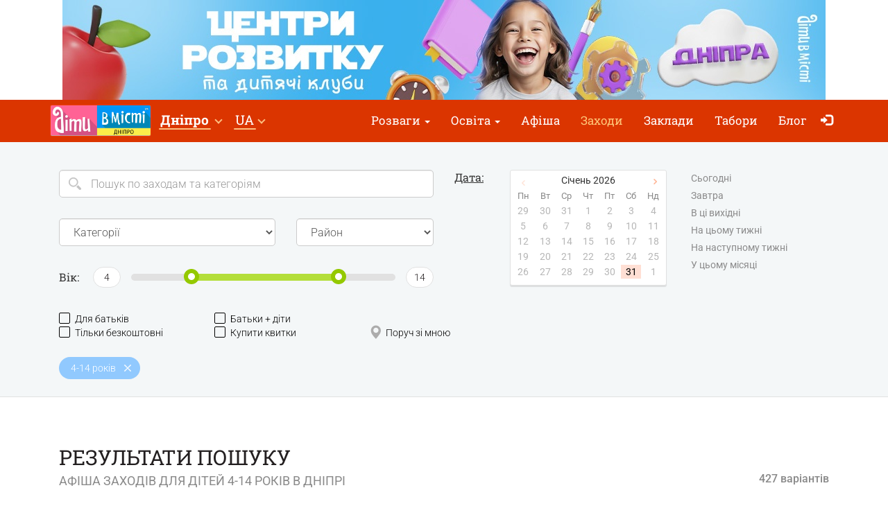

--- FILE ---
content_type: text/html; charset=UTF-8
request_url: https://dnipro.dityvmisti.ua/search/?a=4-14
body_size: 17567
content:
<!doctype html>
<html class="no-js" lang="uk" data-theme="light">
<head>

            <!-- 
    -= UKRAINE =-
    @SYNC_ZONES:[1] @REMOTE_NAME:gtmhead.php 
-->

<!-- Google Tag Manager -->
<script>(function(w,d,s,l,i){w[l]=w[l]||[];w[l].push({'gtm.start':
new Date().getTime(),event:'gtm.js'});var f=d.getElementsByTagName(s)[0],
j=d.createElement(s),dl=l!='dataLayer'?'&l='+l:'';j.async=true;j.src=
'https://www.googletagmanager.com/gtm.js?id='+i+dl;f.parentNode.insertBefore(j,f);
})(window,document,'script','dataLayer','GTM-5HG5XR');</script>
<!-- End Google Tag Manager -->    
	<meta charset="utf-8">
	<meta http-equiv="X-UA-Compatible" content="IE=edge,chrome=1">

    	    <meta name="viewport" content='width=device-width, initial-scale=1'>
    
    <link rel="dns-prefetch" href="//static.dityvmisti.ua">
<link rel="dns-prefetch" href="//tickikids.ams3.cdn.digitaloceanspaces.com">
<link rel="dns-prefetch" href="//fonts.googleapis.com">
<link rel="dns-prefetch" href="//connect.facebook.net">
<link rel="preconnect" href="https://static.dityvmisti.ua" crossorigin>
<link rel="preconnect" href="https://tickikids.ams3.cdn.digitaloceanspaces.com" crossorigin>
<link rel="preconnect" href="https://fonts.googleapis.com">
<link rel="preload"
      as="style"
      href="https://static.dityvmisti.ua/site/acss/1773554445.search.css?t=341">

    <meta name="this-is-new-server" content="indeed" />

    <title>Афіша заходів для дітей 4-14 років в Дніпрі | Діти в місті Дніпро</title>
    <meta name="description" content="Афіша найцікавіших заходів для дітей 4 -14 років і всієї родини в Дніпрі: фестивалі, майстер-класи, розважальні програми, вистави, екскурсії, відпочинок на свіжому повітрі." />
    <meta name="google-site-verification" content="9BhpVYRGfm86cKzcUmkRLqbOzxGzzMAYqBo0U13DT_s" />

    <meta name="referrer" content="unsafe-url">

    <!-- Twitter Card data -->
    <meta name="twitter:card" content="summary">
    <meta name="twitter:site" content="https://dnipro.dityvmisti.ua/search/?a=4-14">
    <meta name="twitter:title" content="Афіша заходів для дітей 4-14 років в Дніпрі | Діти в місті Дніпро">
    <meta name="twitter:description" content="Афіша найцікавіших заходів для дітей 4 -14 років і всієї родини в Дніпрі: фестивалі, майстер-класи, розважальні програми, вистави, екскурсії, відпочинок на свіжому повітрі.">
    <meta name="twitter:image" content="">

    <!-- Open Graph data -->
    <meta property="og:title" content="Афіша заходів для дітей 4-14 років в Дніпрі | Діти в місті Дніпро" />
    <meta property="og:type" content="article" />
    <meta property="og:url" content="https://dnipro.dityvmisti.ua/search/?a=4-14" />
    <meta property="og:image" content="" />
    <meta property="og:description" content="Афіша найцікавіших заходів для дітей 4 -14 років і всієї родини в Дніпрі: фестивалі, майстер-класи, розважальні програми, вистави, екскурсії, відпочинок на свіжому повітрі." />
    <meta property="og:site_name" content="Афіша заходів для дітей 4-14 років в Дніпрі | Діти в місті Дніпро" />

    <link href="https://global.cache.tickikidz.com/images/favicon.ico" rel="shortcut icon" type="image/x-icon" />
    <link href="https://global.cache.tickikidz.com/images/apple-touch-icon.png" rel="apple-touch-icon" />
    <link href="https://global.cache.tickikidz.com/images/apple-touch-icon-76x76.png" rel="apple-touch-icon" sizes="76x76" />
    <link href="https://global.cache.tickikidz.com/images/apple-touch-icon-120x120.png" rel="apple-touch-icon" sizes="120x120" />
    <link href="https://global.cache.tickikidz.com/images/apple-touch-icon-152x152.png" rel="apple-touch-icon" sizes="152x152" />
    <link href="https://global.cache.tickikidz.com/images/apple-touch-icon-180x180.png" rel="apple-touch-icon" sizes="180x180" />
    <link href="https://global.cache.tickikidz.com/images/icon-hires.png" rel="icon" sizes="192x192" />
    <link href="https://global.cache.tickikidz.com/images/icon-normal.png" rel="icon" sizes="128x128" />

    
    

    <script async src="//pagead2.googlesyndication.com/pagead/js/adsbygoogle.js"></script>
    <script>
        (adsbygoogle = window.adsbygoogle || []).push({
            google_ad_client: "ca-pub-2551494506293938",
            enable_page_level_ads: true
        });
    </script>

    <!-- fb app id -->
    <meta property="fb:app_id" content="881076992028416" />

    <link rel="image_src" href=""/>

    <!--<link href="https://fonts.googleapis.com/css?family=Roboto:300,300italic,400,400italic,500,500italic,700,700italic|Roboto+Slab:400,700&display=swap&subset=latin,cyrillic" rel="stylesheet">-->

    <link rel="stylesheet" href="https://static.dityvmisti.ua/site/css/roboto.css">

    <link rel="stylesheet" href="https://static.dityvmisti.ua/site/acss/1773554445.search.css?t=341">

    
    <script>
        var $city_alias = 'dnipro';
        var $cityid = '6';
        var $url_type = 's';
        var $ldp = '';
        var site_lang = 'ua';
        var bcname = '697e155ccaadb';
        var city_id = 6;
        var $marker_image = 'https://static.dityvmisti.ua/site/img/map-marker.png';
        var $cur_month = '31.01.2026';
        var $dates = [];
        var $lget = {};
        var $lhref = false;
        var $fltr = 'p';
        var $radius = 3;
        var $min_age = 0;
        var $max_age = 18;
        var $max_date = '31.01.2028';
        var $caliases = [];
    </script>
    <link rel="next" href="https://dnipro.dityvmisti.ua/search/?a=4-14&p=2" />
    
    
    
    <meta name="csrf-token" content="1294661079d1dfcbb1b5d552e1404b43"/>

    <style type="text/css">
        .m-event-list__item.li697e155ccaadb {width: 100%!important;text-align: center!important;}
        @media (min-width: 1030px) {.m-event-list__item.li697e155ccaadb {width: 33.3%!important;}}
        @media (min-width: 730px) and (max-width: 1030px) {.m-event-list__item.li697e155ccaadb {width: 50%!important;}}
            </style>

            <script type='text/javascript' src='https://platform-api.sharethis.com/js/sharethis.js#property=5f5874592cb38d0012256944&product=sop' async='async'></script>
    
</head>
<body>

<!--Facebook script for integration plugin -->
<div id="fb-root"></div>
<script async defer crossorigin="anonymous" src="https://connect.facebook.net/uk_UA/sdk.js#xfbml=1&version=v22.0&appId=881076992028416"></script>
<!-- 
    -= UKRAINE =-
    @SYNC_ZONES:[1] @REMOTE_NAME:gtmbody.php 
-->
<!-- Google Tag Manager (noscript) -->
<noscript><iframe src="https://www.googletagmanager.com/ns.html?id=GTM-5HG5XR"
height="0" width="0" style="display:none;visibility:hidden"></iframe></noscript>
<!-- End Google Tag Manager (noscript) -->

	<!--[if lt IE 9]>
		<p class="browserupgrade">You are using an <strong>outdated</strong> browser. Please <a href="http://browsehappy.com/">upgrade your browser</a> to improve your experience.</p>
	<![endif]-->

          <div class="text-center 697e155ccaadbcnt promo-banner-top">
            <div class='banner-container'><a onclick='adcl(this);' class='697e155ccaadblnk' href='https://dnipro.dityvmisti.ua/blog/10007-tsentry-rozvytku-dlia-ditei-u-dnipri-2025/'  target='_blank' ><img  style='display:none;' src='' class='697e155ccaadbim' data-m='https://tickikids.ams3.cdn.digitaloceanspaces.com/z1.cache/b/8685_ua_8_68af0d6d815068.95278165.jpg' data-s='[["0","784","https://tickikids.ams3.cdn.digitaloceanspaces.com/z1.cache/b/8685_ua_7_68af0d6d64a867.17059812.jpg"],["785","99999","https://tickikids.ams3.cdn.digitaloceanspaces.com/z1.cache/b/8685_ua_8_68af0d6d815068.95278165.jpg"]]' data-t='РБ, Д, ЦР' data-ga='TOP-dnipro'></a></div>          </div>

	<header class="m-header">

		<nav id="nav-bar" class="navbar navbar-inverse"> <!-- removed class navbar-fixed-top -->
			<div class="container-fluid">
				<div class="navbar-header">
					<button type="button" class="navbar-toggle collapsed" data-toggle="collapse" data-target="#navbar" aria-expanded="false" aria-controls="navbar" aria-label="Перемкнути меню">
						<span class="icon-bar"></span>
						<span class="icon-bar"></span>
						<span class="icon-bar"></span>
					</button>
                                            <a class="navbar-brand" href="/"><img loading="lazy" src="https://tickikids.ams3.cdn.digitaloceanspaces.com/z1.cache/cities/6/logo_ua_62f50d22362e88.38775074.jpg" alt="" /></a>
                                                            <button type="button" class="navbar-filter collapsed" data-toggle="collapse" data-target="#m-filter" aria-expanded="false" aria-controls="m-filter">
                        <span>Перемкнути фільтр</span>
                    </button>
                    				</div>
                <div id="navbar" class="navbar-collapse collapse display-show">

                    <!-- @SYNC_ZONES:[1] @REMOTE_NAME:lang-city-bar.php -->
<div class="dd-sels">

    <div class="sg-cities sg-cities--city dropdown">
        <span role="button" class="dropdown-toggle" data-toggle="dropdown"><span class="sg-cities__sel">Дніпро</span>
        <span class="caret"><svg class="c-icon c-icon-caret"><use xlink:href="#c-icon-caret"></use></svg></span></span>
        <ul class="dropdown-menu">
            <li><a href="https://dityvmisti.ua">Усі міста</a></li>
                        <li><a href="https://kyiv.dityvmisti.ua/">Київ</a></li>
                        <li><a href="https://dnipro.dityvmisti.ua/">Дніпро</a></li>
                        <li><a href="https://lviv.dityvmisti.ua/">Львів</a></li>
                        <li><a href="https://odesa.dityvmisti.ua/">Одеса</a></li>
                        <li><a href="https://zaporizhzhia.dityvmisti.ua/">Запоріжжя</a></li>
                        <li><a href="https://kryvyirih.dityvmisti.ua/">Кривий Ріг</a></li>
                        <li><a href="https://kharkiv.dityvmisti.ua/">Харкiв</a></li>
                        <li><a href="https://ternopil.dityvmisti.ua/">Тернопіль</a></li>
                        <li><a href="https://khmelnytskyi.dityvmisti.ua/">Хмельницький</a></li>
                        <li><a href="https://vinnitsa.dityvmisti.ua/">Вінниця</a></li>
                        <li><a href="https://rivne.dityvmisti.ua/">Рівне</a></li>
                    </ul>
    </div>

</div>

    
<div class="sg-cities sg-cities--lang dropdown">
    <a class="dropdown-toggle" data-toggle="dropdown" href="#"><span class="sg-cities__sel">UA</span><span class="caret"></span></a>
    <ul class="dropdown-menu">
                                    <li>
                    <a href="https://dnepr.detivgorode.ua/search/?a=4-14">
                        RU<span class="lang-caption">–Русский</span>                    </a>
                </li>
                                                <li class="active-lang">
                    <a href="javascript:void(0);">
                        UA<span class="lang-caption">–Українська</span>                    </a>
                </li>
                        </ul>
</div>

    
					<!--<a role="button" class="close-nav" href="javascript:void(0)" data-toggle="collapse" data-target="#navbar" aria-expanded="false" aria-controls="navbar">--><!--</a>-->
					<ul class="nav navbar-nav">

                        
                                                                                    <li class="dropdown">
                                    <a class="dropdown-toggle" data-toggle="dropdown" href="#">Розваги                                        <span class="caret"></span></a>
                                    <ul class="dropdown-menu dropdown-menu-left">
                                                                                    <li><a href="/kudy-pity-z-dytynoiu-v-dnipri/"  target='_blank'>Куди піти з дитиною у Дніпрі: зимові локації</a></li>
                                                                                    <li><a href="/de-v-dnipri-vidznachyty-den-narodzhennia-dytyny/"  target='_blank'>Каталог локацій де відсвяткувати день народження дитини у Дніпрі</a></li>
                                                                                    <li><a href="https://dnipro.dityvmisti.ua/afisha-vystav-i-kontsertiv-dlia-ditei-v-dnipri/"  target='_blank'>Театральна афіша Дніпра</a></li>
                                                                                    <li><a href="https://dnipro.dityvmisti.ua/blog/10008-de-vidsviatkuvaty-den-narodzhennia-dytyny-u-dnipri-dobirka-lokatsii-2025/"  target='_blank'>Де відзначити день народження дитини у Дніпрі 2025</a></li>
                                                                                    <li><a href="https://dnipro.dityvmisti.ua/blog/10352-tsikave-dozvillia-z-ditmy-v-dnipri-podii-ta-lokatsii-2025-2026/"  target='_blank'>Цікаве дозвілля для дітей у Дніпрі</a></li>
                                                                                    <li><a href="https://dnipro.dityvmisti.ua/propozytsii-dlia-shkil/"  target='_blank'>Цікаві пропозиції для класів та веселих компаній</a></li>
                                                                                    <li><a href="https://dnipro.dityvmisti.ua/blog/10282-suchasni-podarunky-dlia-ditei-na-sviata-dobirka-idei-na-2026-rik/"  target='_blank'>Сучасні подарунки для дітей на свята: добірка ідей на 2026 рік</a></li>
                                                                                    <li><a href="/maister-klasy-dlia-ditei-v-dnipri/"  target='_blank'>Майстер-класи для дітей </a></li>
                                                                            </ul>
                                </li>
                            
                        
                                                                                    <li class="dropdown">
                                    <a class="dropdown-toggle" data-toggle="dropdown" href="#">Освіта                                        <span class="caret"></span></a>
                                    <ul class="dropdown-menu dropdown-menu-left">
                                                                                    <li><a href="/pryvatni-shkoly-dnipra/"  target='_blank'>Каталог приватних шкіл</a></li>
                                                                                    <li><a href="/pryvatni-dytiachi-sady-dnipra/"  target='_blank'>Каталог приватних садочків</a></li>
                                                                                    <li><a href="https://dnipro.dityvmisti.ua/blog/10007-tsentry-rozvytku-dlia-ditei-u-dnipri-2025/"  target='_blank'>Центри розвитку для дітей у Дніпрі 2025-2026 н.р.</a></li>
                                                                                    <li><a href="https://dnipro.dityvmisti.ua/blog/10085-movni-kursy-dlia-ditei-u-dnipri-na-2025-2026-navchalnyi-rik/"  target='_blank'>Мовні курси для дітей у Дніпрі на 2025-2026 н.р.</a></li>
                                                                                    <li><a href="https://dnipro.dityvmisti.ua/blog/10132-pidgotovka-do-nmt-ta-dpa-2026-onlain-oflain-z-usikh-predmetiv/"  target='_blank'>Підготовка до НМТ та ДПА 2026 онлайн + офлайн</a></li>
                                                                                    <li><a href="/dystantsiina-osvita-dlia-ditei/"  target='_blank'>Дистанційна освіта</a></li>
                                                                                    <li><a href="https://dnipro.dityvmisti.ua/blog/10098-it-kursy-ta-stem-osvita-dlia-ditei-u-dnipri-na-2025-2026-navchalnyi-rik/"  target='_blank'>ІТ курси та STEM освіта для дітей 2025-2026 н.р.</a></li>
                                                                                    <li><a href="https://dnipro.dityvmisti.ua/blog/9767-putivnyk-po-pryvatnykh-shkolakh-dnipra-na-2025-2026-n-r/"  target='_blank'>Огляд приватних шкіл Дніпра 2025-2026 н.р.</a></li>
                                                                                    <li><a href="https://dnipro.dityvmisti.ua/blog/9768-putivnyk-po-pryvatnykh-dytiachykh-sadochkakh-dnipra-2025-2026-n-r/"  target='_blank'>Огляд приватних садочків Дніпра 2025-2026 н.р.</a></li>
                                                                                    <li><a href="/osvita-dlia-ditei-za-kordonom/"  target='_blank'>Міжнародні школи та освіта за кордоном</a></li>
                                                                                    <li><a href="https://dnipro.dityvmisti.ua/blog/8961-sportyvni-sektsii-ta-kluby-dlia-ditei-u-dnipri-2024/"  target='_blank'>Спортивні секції та клуби для дітей </a></li>
                                                                                    <li><a href="/repetytory-ta-tiutory-dlia-ditei-u-dnipri/"  target='_blank'>Репетитори та тьютори для дітей</a></li>
                                                                            </ul>
                                </li>
                            
                        
                        
                                                                <li ><a href="/weekend/afisha-idej-ta-zanyat-dlya-ditej-u-dnipri-na-31-sichnya-1-lyutogo/"  target='_blank'>Афіша</a></li>
                            
                        
                        
                                                                <li class='active'><a href="/search/"  target='_self'>Заходи</a></li>
                            
                        
                        
                                                                <li ><a href="/organizations/"  target='_self'>Заклади</a></li>
                            
                        
                        
                                                                <li ><a href="/camps/"  target='_self'>Табори</a></li>
                            
                        
                        
                                                                <li ><a href="/blog/"  target='_self'>Блог</a></li>
                            
                        
                        
                        
                        <li class="nav-icon-btn nav-login"><a title="Увійти" href="/login/"><span class="glyphicon glyphicon-log-in"></span> <span class="icon-text">Увійти</span></a></li>

                        					</ul>
				</div><!--/.nav-collapse -->
			</div>
		</nav>

	</header>

    <noscript>
        <div class="container"><br /><div class="alert alert-danger" role="alert"><b>Для повної функціональності цього сайту необхідно включити JavaScript. Ось <a class="ClickOut" href="http://www.enable-javascript.com/ru/" target="_blank" rel="nofollow">інструкції, як включити JavaScript у вашому браузері</a>.</b></div></div>
    </noscript>


<main class="main">

    <div class="main-filters">
        
        <div class="main-filters__body container-fluid">

            <div id="m-filter" class="main-filters__main collapse">

                <div class="m-filter">

                    <div class="mf-sect row">

                        <div class="col-sm-6">

                            <div itemscope itemtype="https://schema.org/WebSite">
                                                                    <link itemprop="url" href="https://dityvmisti.ua/"/>
                                                                <form id="search" itemprop="potentialAction" itemscope itemtype="https://schema.org/SearchAction">
                                    <div class="mf-line">
                                        <div class="left-input-icon">
                                            <meta itemprop="target" content="https://dityvmisti.ua/search/?search={search}"/>
                                            <label class="b-icon b-icon--search" for="query"></label>

                                            <input itemprop="query-input" class="form-control input-lg" aria-label="Search" type="text" placeholder="Пошук по заходам та категоріям" id="query" name="search" value="" />
                                        </div>
                                    </div>
                                </form>
                            </div>

                            <div class="mf-line">
                                <div class="row">

                                    <div class="mf-cat">
                                                                                    <select class="form-control input-lg action-filter-go" data-n="c" name="cat" itemscope itemtype="https://schema.org/BreadcrumbList">
                                                <option>Категорії</option>
                                                                                                    <option value="e78" >online</option>
                                                                                                    <option value="o65" >Івент агенції</option>
                                                                                                    <option value="o58" >Інтернет магазини</option>
                                                                                                    <option value="o12" >Активний відпочинок</option>
                                                                                                    <option value="e79" >Акторська майстерність</option>
                                                                                                    <option value="e71" >Акції</option>
                                                                                                    <option value="e39" >Вистава</option>
                                                                                                    <option value="e66" >Виставки</option>
                                                                                                    <option value="e81" >Вокал</option>
                                                                                                    <option value="e72" >Дитячі садки</option>
                                                                                                    <option value="o11" >Дитячі табори</option>
                                                                                                    <option value="e57" >Дитяча література</option>
                                                                                                    <option value="e51,o39" >Для батьків</option>
                                                                                                    <option value="e46" >Для найменших</option>
                                                                                                    <option value="e44" >Екскурсії</option>
                                                                                                    <option value="e45" >Квест</option>
                                                                                                    <option value="o14" >Ковзанки</option>
                                                                                                    <option value="e62" >Конкурси</option>
                                                                                                    <option value="e58" >Концерти</option>
                                                                                                    <option value="e63" >Курси</option>
                                                                                                    <option value="e42" >Майстер-клас</option>
                                                                                                    <option value="o16" >Мотузкові парки</option>
                                                                                                    <option value="o4" >Музеї</option>
                                                                                                    <option value="o46" >Наукові розваги</option>
                                                                                                    <option value="e74" >Новий Рік та Різдво</option>
                                                                                                    <option value="o33" >Освіта</option>
                                                                                                    <option value="e49" >Освітні заходи</option>
                                                                                                    <option value="o54" >Парки розваг</option>
                                                                                                    <option value="e65,o24" >Планетарій</option>
                                                                                                    <option value="e59,o60" >Послуги для дітей</option>
                                                                                                    <option value="e77,o62" >Приватні школи</option>
                                                                                                    <option value="e50" >Програмування і роботехніка</option>
                                                                                                    <option value="o32" >Розважальні комплекси</option>
                                                                                                    <option value="e64" >Розважальна програма</option>
                                                                                                    <option value="e60" >Свята</option>
                                                                                                    <option value="o15" >Скеледроми</option>
                                                                                                    <option value="e35" >Спорт</option>
                                                                                                    <option value="e61" >Танцювальні гуртки</option>
                                                                                                    <option value="o34" >Тварини та природа</option>
                                                                                                    <option value="e68" >Творчі зустрічі</option>
                                                                                                    <option value="o44" >Торгово-розважальні центри</option>
                                                                                                    <option value="e56" >Тренiнг</option>
                                                                                                    <option value="e40" >Фільми</option>
                                                                                                    <option value="e38,o22" >Фестивалі</option>
                                                                                                    <option value="e52" >Шоу</option>
                                                                                                    <option value="e70" >Ярмарок</option>
                                                                                            </select>
                                                                            </div>

                                    <div class="mf-distr">
                                                                                    <select class="form-control input-lg action-filter-go" data-n="o" name="distr">
                                                <option>Район</option>
                                                                                                    <option value="64">Індустріальний</option>
                                                                                                    <option value="61">Амур-Нижньодніпровський</option>
                                                                                                    <option value="67">Новокодацький (в минулому Ленінський)</option>
                                                                                                    <option value="68">Самарський</option>
                                                                                                    <option value="63">Соборний (в минулому Жовтневий)</option>
                                                                                                    <option value="65">Центральний (в минулому Кіровський)</option>
                                                                                                    <option value="66">Чечелівський (в минулому Красногвардійський)</option>
                                                                                                    <option value="62">Шевченківський (в минулому Бабушкінський)</option>
                                                                                            </select>
                                                                            </div>

                                </div>
                            </div>

                            <div class="mf-line">

                                <div class="age-filter">
                                    <label class="age-filter__label">Вік:</label>

                                    <div class="age-filter__body">
                                        <div class="age-slider">
                                            <input type="hidden" name="ageMin" id="ageMin" value="4"/>
                                            <input type="hidden" name="ageMax" id="ageMax" value="14"/>

                                            <div class="age-slider__label asl-min"><span class="age-val">0</span></div>
                                            <div class="age-slider__label asl-max"><span class="age-val">18</span></div>
                                            <div class="age-slider__range">
                                                <div id="filter-age-range" class="slider-age"></div>
                                            </div>
                                        </div>
                                    </div>

                                </div>

                            </div>

                        </div>

                        <div class="col-sm-6">

                            <div class="mf-date-picker">

                                <label class="mf-date-picker__label"><span>Дата:</span></label>

                                <div class="mf-date-picker__calendar">
                                    <div id="datepicker"></div>
                                </div>

                                <div class="mf-date-picker__links">
                                    <ul>
                                        <li><label class="trigger"><input class="action-filter-go" type="checkbox" data-n="w" data-v="Today" >Сьогодні</label></li>
                                        <li><label class="trigger"><input class="action-filter-go" type="checkbox" data-n="w" data-v="Tomorrow" >Завтра</label></li>
                                        <li><label class="trigger"><input class="action-filter-go" type="checkbox" data-n="w" data-v="ThisWeekend" >В ці вихідні</label></li>
                                        <li><label class="trigger"><input class="action-filter-go" type="checkbox" data-n="w" data-v="ThisWeek" >На цьому тижні</label></li>
                                        <li><label class="trigger"><input class="action-filter-go" type="checkbox" data-n="w" data-v="NextWeek" >На наступному тижні</label></li>
                                        <li><label class="trigger"><input class="action-filter-go" type="checkbox" data-n="w" data-v="ThisMonth" >У цьому місяці</label></li>
                                    </ul>
                                </div>

                            </div>

                        </div>

                    </div>

                </div>

                <br />
                <div class="mf-sect mf-sect--free row">
                    <div class="col-sm-12 checkbox-grid">
                        <ul class="flt-checks-list">
                            <li class="flt-checks-list__item"><a class="fk-check  action-filter-go" href="javascript:void(0)" data-n="fp"  data-v="1" name="for_parents" ><i class="fk-check__icon"></i>Для батьків</a></li>
                            <li class="flt-checks-list__item"><a class="fk-check  action-filter-go" href="javascript:void(0)" data-n="fpc" data-v="1" name="for_parents_children"><i class="fk-check__icon"></i>Батьки + діти</a></li>
                        </ul>
                        <ul class="flt-checks-list">
                            <li class="flt-checks-list__item"><a class="fk-check  action-filter-go" href="javascript:void(0)" data-n="f"   data-v="1" name="free"          ><i class="fk-check__icon"></i>Тільки безкоштовні</a></li>
                            <li class="flt-checks-list__item"><a class="fk-check  action-filter-go" href="javascript:void(0)" data-n="b"   data-v="1" name="booking"       ><i class="fk-check__icon"></i>Купити квитки</a></li>
                            <li class="flt-checks-list__item"><a class="fk-check fk-check--map  action-filter-go" data-link="" href="javascript:void(0)" data-n="nm" data-v="1" name="near_me" ><i class="fk-check__icon"><i class="glyphicon glyphicon-map-marker"></i></i>Поруч зі мною</a></li>
                        </ul>
                    </div>
                </div>

            </div>

            <div class="search-tags">
                <ul class="search-tags__list">

                                            <li>
                            <div class="tag">
                                <div class="tag__body">4-14 років</div>
                                                                    <a href="javascript:void(0)" class="tag__del" data-n="a" data-v="4-14"></a>
                                                            </div>
                        </li>
                                    </ul>
            </div>

        </div>
    </div>

    
	

    <div class="main__body container-fluid">

        <div class="s-page-header">
            <div class="s-page-header__title">
                <h1 class="visible-lg visible-md visible-sm">Результати пошуку</h1>
                <h2 >Афіша заходів для дітей 4-14 років в Дніпрі</h2>
                <!--<div class="h2">Найкраще для навчання та відпочинку з дітьми у Дніпрі</div>-->
            </div>
            <div class="s-page-header__info visible-lg visible-md visible-sm">
                427 варіантів            </div>
        </div>

        <ul class="m-event-list">

            
                <li class="m-event-list__item">

                                
                    <!-- EVENT ITEM >>> -->
                    
                    <div class="event-item  object-block" data-model="search" data-id="86973"  itemprop="event" itemscope itemtype="https://schema.org/Event"  >
                                                    <meta itemprop="image" content="https://tickikids.ams3.cdn.digitaloceanspaces.com/z1.cache/gallery/activities/86973/icon_thumb_697cc8cc93f0b2.66497901.jpg" />
                            <meta itemprop="url" content="https://dnipro.dityvmisti.ua/sportivnyj-klub-shturm-na-pobede/fusion-energiia-moto-moto-klyche-na-trenuvannia-u-shturm/" />
                                                <a href="/sportivnyj-klub-shturm-na-pobede/fusion-energiia-moto-moto-klyche-na-trenuvannia-u-shturm/"  title="Fusion-енергія: Мото-Мото кличе на тренування у «Штурм»!"  >
                            <div class="event-item__pict" >
                                <div class="event-item__pict-wrap"><img loading="lazy" src="https://tickikids.ams3.cdn.digitaloceanspaces.com/z1.cache/gallery/activities/86973/icon_thumb_697cc8cc93f0b2.66497901.jpg" alt="Fusion-енергія: Мото-Мото кличе на тренування у «Штурм»!" title="Fusion-енергія: Мото-Мото кличе на тренування у «Штурм»!" /></div>
                                                                                                                                                            </div>

                            <div class="event-item__body">
                                <h3  itemprop="name" >Fusion-енергія: Мото-Мото кличе на тренування у «Штурм»!</h3>
                                <div class="event-item__info">
                                    <p class="event-item__time"><span class="glyphicon glyphicon-calendar"></span> <b>31 Січня о 10:00</b></p>
                                                                            <meta itemprop="startDate" content="2026-01-31T10:00" />
                                                                                                                <p class="event-item__addr"  itemprop="location" itemscope itemtype="https://schema.org/Place" >
                                            <span class="glyphicon glyphicon-map-marker"></span> <span  itemprop="address" > вул. Гетьмана Петра Дорошенка, 9</span>
                                                                                            <meta itemprop="name" content="Fusion-енергія: Мото-Мото кличе на тренування у «Штурм»!" />
                                                                                    </p>
                                                                    </div>
                            </div>
                        </a>

                        <div class="event-item__footer">
                        
                            
                                <div class="event-item__age">

                                                                            <i><a data-toggle="tooltip" title="12+" href="/search/?a=12-18" ><span class="b-icon b-icon--age"></span>12+</a></i>
                                    
                                </div>

                                                        
                            <div class="event-item__ctg">
                                
                                    <i aria-describedby="ui-id-2">
                                        <a data-toggle="tooltip" title="Спорт" href="/search/?c=e35" >
                                            <span class="b-icon b-icon--ctg"></span>Спорт                                        </a>
                                    </i>
                                
                            </div>
                            
                                                        
                        </div> 
                        
                    </div>
                    
                    <!-- <<< EVENT ITEM -->
            
            
                </li>

            
                <li class="m-event-list__item">

                                
                    <!-- EVENT ITEM >>> -->
                    
                    <div class="event-item  object-block" data-model="search" data-id="86325"  itemprop="event" itemscope itemtype="https://schema.org/Event"  >
                                                    <meta itemprop="image" content="https://tickikids.ams3.cdn.digitaloceanspaces.com/z1.cache/gallery/activities/86325/icon_thumb_695774d0c06530.16092174.jpg" />
                            <meta itemprop="url" content="https://dnipro.dityvmisti.ua/dream-club-drim-klab/aktsii-sichnia-u-dream-club/" />
                                                <a href="/dream-club-drim-klab/aktsii-sichnia-u-dream-club/"  title="Акції січня у Dream Club"  >
                            <div class="event-item__pict" >
                                <div class="event-item__pict-wrap"><img loading="lazy" src="https://tickikids.ams3.cdn.digitaloceanspaces.com/z1.cache/gallery/activities/86325/icon_thumb_695774d0c06530.16092174.jpg" alt="Акції січня у Dream Club" title="Акції січня у Dream Club" /></div>
                                                                                                                                                            </div>

                            <div class="event-item__body">
                                <h3  itemprop="name" >Акції січня у Dream Club</h3>
                                <div class="event-item__info">
                                    <p class="event-item__time"><span class="glyphicon glyphicon-calendar"></span> <b>31 Січня о 10:00</b></p>
                                                                            <meta itemprop="startDate" content="2026-01-31T10:00" />
                                                                                                                <p class="event-item__addr"  itemprop="location" itemscope itemtype="https://schema.org/Place" >
                                            <span class="glyphicon glyphicon-map-marker"></span> <span  itemprop="address" >Запорізьке шосе, 96а</span>
                                                                                            <meta itemprop="name" content="Акції січня у Dream Club" />
                                                                                    </p>
                                                                    </div>
                            </div>
                        </a>

                        <div class="event-item__footer">
                        
                            
                                <div class="event-item__age">

                                                                            <i><a data-toggle="tooltip" title="0+" href="/search/" ><span class="b-icon b-icon--age"></span>0+</a></i>
                                    
                                </div>

                                                        
                            <div class="event-item__ctg">
                                
                                    <i aria-describedby="ui-id-2">
                                        <a data-toggle="tooltip" title="Акції" href="/search/?c=e71" >
                                            <span class="b-icon b-icon--ctg"></span>Акції                                        </a>
                                    </i>
                                
                            </div>
                            
                                                        
                        </div> 
                        
                    </div>
                    
                    <!-- <<< EVENT ITEM -->
            
            
                </li>

            
                <li class="m-event-list__item">

                                
                    <!-- EVENT ITEM >>> -->
                    
                    <div class="event-item  object-block" data-model="search" data-id="86687"  itemprop="event" itemscope itemtype="https://schema.org/Event"  >
                                                    <meta itemprop="image" content="https://tickikids.ams3.cdn.digitaloceanspaces.com/z1.cache/gallery/activities/86687/icon_thumb_696e0f205e52c8.62236686.jpg" />
                            <meta itemprop="url" content="https://dnipro.dityvmisti.ua/kontaktnyi-zoopark-zhyva-planeta/kvytok-vyzhyvannia-u-zooparku-zhyva-planeta/" />
                                                <a href="/kontaktnyi-zoopark-zhyva-planeta/kvytok-vyzhyvannia-u-zooparku-zhyva-planeta/"  title="Квиток виживання у зоопарку &quot;Жива планета&quot;"  >
                            <div class="event-item__pict" >
                                <div class="event-item__pict-wrap"><img loading="lazy" src="https://tickikids.ams3.cdn.digitaloceanspaces.com/z1.cache/gallery/activities/86687/icon_thumb_696e0f205e52c8.62236686.jpg" alt="Квиток виживання у зоопарку &quot;Жива планета&quot;" title="Квиток виживання у зоопарку &quot;Жива планета&quot;" /></div>
                                                                                                                                    <div class="event-item__price"  itemprop="offers" itemscope itemtype="https://schema.org/Offer" >
                                                                                    <meta itemprop="url" content="https://dnipro.dityvmisti.ua/kontaktnyi-zoopark-zhyva-planeta/kvytok-vyzhyvannia-u-zooparku-zhyva-planeta/" />
                                            <span itemprop="price">125₴</span>
                                                                            </div>
                                                                                            </div>

                            <div class="event-item__body">
                                <h3  itemprop="name" >Квиток виживання у зоопарку "Жива планета"</h3>
                                <div class="event-item__info">
                                    <p class="event-item__time"><span class="glyphicon glyphicon-calendar"></span> <b>31 Січня о 10:00</b></p>
                                                                            <meta itemprop="startDate" content="2026-01-31T10:00" />
                                                                                                                <p class="event-item__addr"  itemprop="location" itemscope itemtype="https://schema.org/Place" >
                                            <span class="glyphicon glyphicon-map-marker"></span> <span  itemprop="address" >пр. Яворницького, 95</span>
                                                                                            <meta itemprop="name" content="Квиток виживання у зоопарку &quot;Жива планета&quot;" />
                                                                                    </p>
                                                                    </div>
                            </div>
                        </a>

                        <div class="event-item__footer">
                        
                            
                                <div class="event-item__age">

                                                                            <i><a data-toggle="tooltip" title="2+" href="/search/?a=2-18" ><span class="b-icon b-icon--age"></span>2+</a></i>
                                    
                                </div>

                                                        
                            <div class="event-item__ctg">
                                
                                    <i aria-describedby="ui-id-2">
                                        <a data-toggle="tooltip" title="Акції" href="/search/?c=e71" >
                                            <span class="b-icon b-icon--ctg"></span>Акції                                        </a>
                                    </i>
                                
                            </div>
                            
                                                        
                        </div> 
                        
                    </div>
                    
                    <!-- <<< EVENT ITEM -->
            
            
                </li>

            
                <li class="m-event-list__item">

                                
                    <!-- EVENT ITEM >>> -->
                    
                    <div class="event-item  object-block" data-model="search" data-id="86728"  itemprop="event" itemscope itemtype="https://schema.org/Event"  >
                                                    <meta itemprop="image" content="https://tickikids.ams3.cdn.digitaloceanspaces.com/z1.cache/gallery/activities/86728/icon_thumb_696f8dc5d44b29.64328914.jpg" />
                            <meta itemprop="url" content="https://dnipro.dityvmisti.ua/park-razvlechenij-lavina/lyzhnyi-skhyl-v-zymovomu-parku-lavyna/" />
                                                <a href="/park-razvlechenij-lavina/lyzhnyi-skhyl-v-zymovomu-parku-lavyna/"  title="Лижний схил в зимовому парку &quot;Лавина&quot;"  >
                            <div class="event-item__pict" >
                                <div class="event-item__pict-wrap"><img loading="lazy" src="https://tickikids.ams3.cdn.digitaloceanspaces.com/z1.cache/gallery/activities/86728/icon_thumb_696f8dc5d44b29.64328914.jpg" alt="Лижний схил в зимовому парку &quot;Лавина&quot;" title="Лижний схил в зимовому парку &quot;Лавина&quot;" /></div>
                                                                                                                                    <div class="event-item__price"  itemprop="offers" itemscope itemtype="https://schema.org/Offer" >
                                                                                    <meta itemprop="url" content="https://dnipro.dityvmisti.ua/park-razvlechenij-lavina/lyzhnyi-skhyl-v-zymovomu-parku-lavyna/" />
                                            <span itemprop="price">60₴–1500₴</span>
                                                                            </div>
                                                                                            </div>

                            <div class="event-item__body">
                                <h3  itemprop="name" >Лижний схил в зимовому парку "Лавина"</h3>
                                <div class="event-item__info">
                                    <p class="event-item__time"><span class="glyphicon glyphicon-calendar"></span> <b>31 Січня о 10:00</b></p>
                                                                            <meta itemprop="startDate" content="2026-01-31T10:00" />
                                                                                                                <p class="event-item__addr"  itemprop="location" itemscope itemtype="https://schema.org/Place" >
                                            <span class="glyphicon glyphicon-map-marker"></span> <span  itemprop="address" >вулиця Космічна, 20</span>
                                                                                            <meta itemprop="name" content="Лижний схил в зимовому парку &quot;Лавина&quot;" />
                                                                                    </p>
                                                                    </div>
                            </div>
                        </a>

                        <div class="event-item__footer">
                        
                            
                                <div class="event-item__age">

                                                                            <i><a data-toggle="tooltip" title="5+" href="/search/?a=5-18" ><span class="b-icon b-icon--age"></span>5+</a></i>
                                    
                                </div>

                                                        
                            <div class="event-item__ctg">
                                
                                    <i aria-describedby="ui-id-2">
                                        <a data-toggle="tooltip" title="Спорт" href="/search/?c=e35" >
                                            <span class="b-icon b-icon--ctg"></span>Спорт                                        </a>
                                    </i>
                                
                            </div>
                            
                                                        
                        </div> 
                        
                    </div>
                    
                    <!-- <<< EVENT ITEM -->
            
            
                </li>

            
                <li class="m-event-list__item">

                                
                    <!-- EVENT ITEM >>> -->
                    
                    <div class="event-item  object-block" data-model="search" data-id="86629"  itemprop="event" itemscope itemtype="https://schema.org/Event"  >
                                                    <meta itemprop="image" content="https://tickikids.ams3.cdn.digitaloceanspaces.com/z1.cache/gallery/activities/86629/icon_thumb_6968b04496ab63.40015291.jpg" />
                            <meta itemprop="url" content="https://dnipro.dityvmisti.ua/muzei-literaturne-prydniprovia/minivystavka-ukrainska-kazka-z-za-okeanu/" />
                                                <a href="/muzei-literaturne-prydniprovia/minivystavka-ukrainska-kazka-z-za-okeanu/"  title="Мінівиставка «Українська казка з-за океану»"  >
                            <div class="event-item__pict" >
                                <div class="event-item__pict-wrap"><img loading="lazy" src="https://tickikids.ams3.cdn.digitaloceanspaces.com/z1.cache/gallery/activities/86629/icon_thumb_6968b04496ab63.40015291.jpg" alt="Мінівиставка «Українська казка з-за океану»" title="Мінівиставка «Українська казка з-за океану»" /></div>
                                                                                                                                                            </div>

                            <div class="event-item__body">
                                <h3  itemprop="name" >Мінівиставка «Українська казка з-за океану»</h3>
                                <div class="event-item__info">
                                    <p class="event-item__time"><span class="glyphicon glyphicon-calendar"></span> <b>31 Січня о 10:00</b></p>
                                                                            <meta itemprop="startDate" content="2026-01-31T10:00" />
                                                                                                                <p class="event-item__addr"  itemprop="location" itemscope itemtype="https://schema.org/Place" >
                                            <span class="glyphicon glyphicon-map-marker"></span> <span  itemprop="address" >пр-т Дмитра Яворницького, 64</span>
                                                                                            <meta itemprop="name" content="Мінівиставка «Українська казка з-за океану»" />
                                                                                    </p>
                                                                    </div>
                            </div>
                        </a>

                        <div class="event-item__footer">
                        
                            
                                <div class="event-item__age">

                                                                            <i><a data-toggle="tooltip" title="4+" href="/search/?a=4-18" ><span class="b-icon b-icon--age"></span>4+</a></i>
                                    
                                </div>

                                                        
                            <div class="event-item__ctg">
                                
                                    <i aria-describedby="ui-id-2">
                                        <a data-toggle="tooltip" title="Виставки" href="/search/?c=e66" >
                                            <span class="b-icon b-icon--ctg"></span>Виставки                                        </a>
                                    </i>
                                
                            </div>
                            
                                                        
                        </div> 
                        
                    </div>
                    
                    <!-- <<< EVENT ITEM -->
            
            
                </li>

            
                <li class="m-event-list__item">

                                
                    <!-- EVENT ITEM >>> -->
                    
                    <div class="event-item  object-block" data-model="search" data-id="69032"  itemprop="event" itemscope itemtype="https://schema.org/Event"  >
                                                    <meta itemprop="image" content="https://tickikids.ams3.cdn.digitaloceanspaces.com/z1.cache/gallery/activities/69032/icon_thumb_695e6ffdd62cb7.14156560.jpg" />
                            <meta itemprop="url" content="https://dnipro.dityvmisti.ua/doshkilnyi-prostir-dream-up-city/den-vidkrytykh-dverei-v-dream-up-city/" />
                                                <a href="/doshkilnyi-prostir-dream-up-city/den-vidkrytykh-dverei-v-dream-up-city/"  title="День відкритих дверей в DreaM Up City"  >
                            <div class="event-item__pict" >
                                <div class="event-item__pict-wrap"><img loading="lazy" src="https://tickikids.ams3.cdn.digitaloceanspaces.com/z1.cache/gallery/activities/69032/icon_thumb_695e6ffdd62cb7.14156560.jpg" alt="День відкритих дверей в DreaM Up City" title="День відкритих дверей в DreaM Up City" /></div>
                                                                                                                                    <div class="event-item__price"  itemprop="offers" itemscope itemtype="https://schema.org/Offer" >
                                                                                    <meta itemprop="url" content="https://dnipro.dityvmisti.ua/doshkilnyi-prostir-dream-up-city/den-vidkrytykh-dverei-v-dream-up-city/" />
                                            <span itemprop="price">Безкоштовно</span>
                                                                            </div>
                                                                                            </div>

                            <div class="event-item__body">
                                <h3  itemprop="name" >День відкритих дверей в DreaM Up City</h3>
                                <div class="event-item__info">
                                    <p class="event-item__time"><span class="glyphicon glyphicon-calendar"></span> <b>31 Січня о 10:30</b></p>
                                                                            <meta itemprop="startDate" content="2026-01-31T10:30" />
                                                                                                                <p class="event-item__addr"  itemprop="location" itemscope itemtype="https://schema.org/Place" >
                                            <span class="glyphicon glyphicon-map-marker"></span> <span  itemprop="address" >Запорізьке шосе, 96а</span>
                                                                                            <meta itemprop="name" content="День відкритих дверей в DreaM Up City" />
                                                                                    </p>
                                                                    </div>
                            </div>
                        </a>

                        <div class="event-item__footer">
                        
                            
                                <div class="event-item__age">

                                                                            <i><a data-toggle="tooltip" title="2+" href="/search/?a=2-18" ><span class="b-icon b-icon--age"></span>2+</a></i>
                                    
                                </div>

                                                        
                            <div class="event-item__ctg">
                                
                                    <i aria-describedby="ui-id-2">
                                        <a data-toggle="tooltip" title="Дитячі садки" href="/search/?c=e72" >
                                            <span class="b-icon b-icon--ctg"></span>Дитячі садки                                        </a>
                                    </i>
                                
                            </div>
                            
                                                        
                        </div> 
                        
                    </div>
                    
                    <!-- <<< EVENT ITEM -->
            
            
                </li>

            
                <li class="m-event-list__item">

                                
                    <!-- EVENT ITEM >>> -->
                    
                    <div class="event-item  object-block" data-model="search" data-id="52900"  itemprop="event" itemscope itemtype="https://schema.org/Event"  >
                                                    <meta itemprop="image" content="https://tickikids.ams3.cdn.digitaloceanspaces.com/z1.cache/gallery/activities/52900/icon_thumb_6960fe1c744855.41738153.jpg" />
                            <meta itemprop="url" content="https://dnipro.dityvmisti.ua/dnepropetrovskij-gorodskoj-teatr-kukol/vystava-visliuchok-iakyi-mriiav-staty-zirkoiu/" />
                                                <a href="/dnepropetrovskij-gorodskoj-teatr-kukol/vystava-visliuchok-iakyi-mriiav-staty-zirkoiu/"  title="Вистава &quot;Віслючок, який мріяв стати зіркою&quot;"  >
                            <div class="event-item__pict" >
                                <div class="event-item__pict-wrap"><img loading="lazy" src="https://tickikids.ams3.cdn.digitaloceanspaces.com/z1.cache/gallery/activities/52900/icon_thumb_6960fe1c744855.41738153.jpg" alt="Вистава &quot;Віслючок, який мріяв стати зіркою&quot;" title="Вистава &quot;Віслючок, який мріяв стати зіркою&quot;" /></div>
                                                                                                                                    <div class="event-item__price"  itemprop="offers" itemscope itemtype="https://schema.org/Offer" >
                                                                                    <meta itemprop="url" content="https://dnipro.dityvmisti.ua/dnepropetrovskij-gorodskoj-teatr-kukol/vystava-visliuchok-iakyi-mriiav-staty-zirkoiu/" />
                                            <span itemprop="price">100₴</span>
                                                                            </div>
                                                                                            </div>

                            <div class="event-item__body">
                                <h3  itemprop="name" >Вистава "Віслючок, який мріяв стати зіркою"</h3>
                                <div class="event-item__info">
                                    <p class="event-item__time"><span class="glyphicon glyphicon-calendar"></span> <b>31 Січня о 11:00</b></p>
                                                                            <meta itemprop="startDate" content="2026-01-31T11:00" />
                                                                                                                <p class="event-item__addr"  itemprop="location" itemscope itemtype="https://schema.org/Place" >
                                            <span class="glyphicon glyphicon-map-marker"></span> <span  itemprop="address" >пр. Героїв, 40</span>
                                                                                            <meta itemprop="name" content="Вистава &quot;Віслючок, який мріяв стати зіркою&quot;" />
                                                                                    </p>
                                                                    </div>
                            </div>
                        </a>

                        <div class="event-item__footer">
                        
                            
                                <div class="event-item__age">

                                                                            <i><a data-toggle="tooltip" title="5+" href="/search/?a=5-18" ><span class="b-icon b-icon--age"></span>5+</a></i>
                                    
                                </div>

                                                        
                            <div class="event-item__ctg">
                                
                                    <i aria-describedby="ui-id-2">
                                        <a data-toggle="tooltip" title="Вистава" href="/search/?c=e39" >
                                            <span class="b-icon b-icon--ctg"></span>Вистава                                        </a>
                                    </i>
                                
                            </div>
                            
                                                        
                        </div> 
                        
                    </div>
                    
                    <!-- <<< EVENT ITEM -->
            
            
                </li>

            
                <li class="m-event-list__item">

                                
                    <!-- EVENT ITEM >>> -->
                    
                    <div class="event-item  object-block" data-model="search" data-id="49919"  itemprop="event" itemscope itemtype="https://schema.org/Event"  >
                                                    <meta itemprop="image" content="https://tickikids.ams3.cdn.digitaloceanspaces.com/z1.cache/gallery/activities/49919/icon_thumb_691341b1308699.75303690.jpg" />
                            <meta itemprop="url" content="https://dnipro.dityvmisti.ua/dnepropetrovskij-akademicheskij-molodezhnyj-teatr/spektakl-neveroiatnaia-arktika/" />
                                                <a href="/dnepropetrovskij-akademicheskij-molodezhnyj-teatr/spektakl-neveroiatnaia-arktika/"  title="Вистава &quot;Неймовірна Арктика&quot;"  >
                            <div class="event-item__pict" >
                                <div class="event-item__pict-wrap"><img loading="lazy" src="https://tickikids.ams3.cdn.digitaloceanspaces.com/z1.cache/gallery/activities/49919/icon_thumb_691341b1308699.75303690.jpg" alt="Вистава &quot;Неймовірна Арктика&quot;" title="Вистава &quot;Неймовірна Арктика&quot;" /></div>
                                                                                                                                    <div class="event-item__price"  itemprop="offers" itemscope itemtype="https://schema.org/Offer" >
                                                                                    <meta itemprop="url" content="https://dnipro.dityvmisti.ua/dnepropetrovskij-akademicheskij-molodezhnyj-teatr/spektakl-neveroiatnaia-arktika/" />
                                            <span itemprop="price">150₴–220₴</span>
                                                                            </div>
                                                                                            </div>

                            <div class="event-item__body">
                                <h3  itemprop="name" >Вистава "Неймовірна Арктика"</h3>
                                <div class="event-item__info">
                                    <p class="event-item__time"><span class="glyphicon glyphicon-calendar"></span> <b>31 Січня о 11:00</b></p>
                                                                            <meta itemprop="startDate" content="2026-01-31T11:00" />
                                                                                                                <p class="event-item__addr"  itemprop="location" itemscope itemtype="https://schema.org/Place" >
                                            <span class="glyphicon glyphicon-map-marker"></span> <span  itemprop="address" >вулиця Володимира Мономаха, 21</span>
                                                                                            <meta itemprop="name" content="Вистава &quot;Неймовірна Арктика&quot;" />
                                                                                    </p>
                                                                    </div>
                            </div>
                        </a>

                        <div class="event-item__footer">
                        
                            
                                <div class="event-item__age">

                                                                            <i><a data-toggle="tooltip" title="4+" href="/search/?a=4-18" ><span class="b-icon b-icon--age"></span>4+</a></i>
                                    
                                </div>

                                                        
                            <div class="event-item__ctg">
                                
                                    <i aria-describedby="ui-id-2">
                                        <a data-toggle="tooltip" title="Вистава" href="/search/?c=e39" >
                                            <span class="b-icon b-icon--ctg"></span>Вистава                                        </a>
                                    </i>
                                
                            </div>
                            
                                                        
                        </div> 
                        
                    </div>
                    
                    <!-- <<< EVENT ITEM -->
            
            
                </li>

            
                <li class="m-event-list__item">

                                
                    <!-- EVENT ITEM >>> -->
                    
                    <div class="event-item  object-block" data-model="search" data-id="86873"  itemprop="event" itemscope itemtype="https://schema.org/Event"  >
                                                    <meta itemprop="image" content="https://tickikids.ams3.cdn.digitaloceanspaces.com/z1.cache/gallery/activities/86873/icon_thumb_6978ce6d3848f1.22009629.jpg" />
                            <meta itemprop="url" content="https://dnipro.dityvmisti.ua/dityachij-prostir/rozvazhalna-programa-dlia-ditei-v-dytiachyi-prostir/" />
                                                <a href="/dityachij-prostir/rozvazhalna-programa-dlia-ditei-v-dytiachyi-prostir/"  title="Розважальна програма для дітей в «Дитячий Простір»"  >
                            <div class="event-item__pict" >
                                <div class="event-item__pict-wrap"><img loading="lazy" src="https://tickikids.ams3.cdn.digitaloceanspaces.com/z1.cache/gallery/activities/86873/icon_thumb_6978ce6d3848f1.22009629.jpg" alt="Розважальна програма для дітей в «Дитячий Простір»" title="Розважальна програма для дітей в «Дитячий Простір»" /></div>
                                                                                                                                    <div class="event-item__price"  itemprop="offers" itemscope itemtype="https://schema.org/Offer" >
                                                                                    <meta itemprop="url" content="https://dnipro.dityvmisti.ua/dityachij-prostir/rozvazhalna-programa-dlia-ditei-v-dytiachyi-prostir/" />
                                            <span itemprop="price">200₴</span>
                                                                            </div>
                                                                                            </div>

                            <div class="event-item__body">
                                <h3  itemprop="name" >Розважальна програма для дітей в «Дитячий Простір»</h3>
                                <div class="event-item__info">
                                    <p class="event-item__time"><span class="glyphicon glyphicon-calendar"></span> <b>31 Січня о 11:00</b></p>
                                                                            <meta itemprop="startDate" content="2026-01-31T11:00" />
                                                                                                                <p class="event-item__addr"  itemprop="location" itemscope itemtype="https://schema.org/Place" >
                                            <span class="glyphicon glyphicon-map-marker"></span> <span  itemprop="address" >вул. Миколи Гоголя, 52</span>
                                                                                            <meta itemprop="name" content="Розважальна програма для дітей в «Дитячий Простір»" />
                                                                                    </p>
                                                                    </div>
                            </div>
                        </a>

                        <div class="event-item__footer">
                        
                            
                                <div class="event-item__age">

                                                                            <i><a data-toggle="tooltip" title="3–6" href="/search/?a=3-6" ><span class="b-icon b-icon--age"></span>3–6</a></i>
                                    
                                </div>

                                                        
                            <div class="event-item__ctg">
                                
                                    <i aria-describedby="ui-id-2">
                                        <a data-toggle="tooltip" title="Для найменших" href="/search/?c=e46" >
                                            <span class="b-icon b-icon--ctg"></span>Для найменших                                        </a>
                                    </i>
                                
                            </div>
                            
                                                        
                        </div> 
                        
                    </div>
                    
                    <!-- <<< EVENT ITEM -->
            
            
                </li>

            
                <li class="m-event-list__item">

                                
                    <!-- EVENT ITEM >>> -->
                    
                    <div class="event-item  object-block" data-model="search" data-id="86565"  itemprop="event" itemscope itemtype="https://schema.org/Event"  >
                                                    <meta itemprop="image" content="https://tickikids.ams3.cdn.digitaloceanspaces.com/z1.cache/gallery/activities/86565/icon_thumb_69661a821eeb38.49945902.jpg" />
                            <meta itemprop="url" content="https://dnipro.dityvmisti.ua/tvorcheskoe-prostranstvo-zheltyi-teatr/teatralno-psykhologichni-kursy-dlia-ditei-v-teatr-studii-yellow-theatre/" />
                                                <a href="/tvorcheskoe-prostranstvo-zheltyi-teatr/teatralno-psykhologichni-kursy-dlia-ditei-v-teatr-studii-yellow-theatre/"  title="Театрально-психологічні курси для дітей в театр-студії «YELLOW THEATRE»"  >
                            <div class="event-item__pict" >
                                <div class="event-item__pict-wrap"><img loading="lazy" src="https://tickikids.ams3.cdn.digitaloceanspaces.com/z1.cache/gallery/activities/86565/icon_thumb_69661a821eeb38.49945902.jpg" alt="Театрально-психологічні курси для дітей в театр-студії «YELLOW THEATRE»" title="Театрально-психологічні курси для дітей в театр-студії «YELLOW THEATRE»" /></div>
                                                                                                                                    <div class="event-item__price"  itemprop="offers" itemscope itemtype="https://schema.org/Offer" >
                                                                                    <meta itemprop="url" content="https://dnipro.dityvmisti.ua/tvorcheskoe-prostranstvo-zheltyi-teatr/teatralno-psykhologichni-kursy-dlia-ditei-v-teatr-studii-yellow-theatre/" />
                                            <span itemprop="price">0₴</span>
                                                                            </div>
                                                                                            </div>

                            <div class="event-item__body">
                                <h3  itemprop="name" >Театрально-психологічні курси для дітей в театр-студії «YELLOW THEATRE»</h3>
                                <div class="event-item__info">
                                    <p class="event-item__time"><span class="glyphicon glyphicon-calendar"></span> <b>31 Січня о 11:00</b></p>
                                                                            <meta itemprop="startDate" content="2026-01-31T11:00" />
                                                                                                                <p class="event-item__addr"  itemprop="location" itemscope itemtype="https://schema.org/Place" >
                                            <span class="glyphicon glyphicon-map-marker"></span> <span  itemprop="address" >вул. Шевченка, 20</span>
                                                                                            <meta itemprop="name" content="Театрально-психологічні курси для дітей в театр-студії «YELLOW THEATRE»" />
                                                                                    </p>
                                                                    </div>
                            </div>
                        </a>

                        <div class="event-item__footer">
                        
                            
                                <div class="event-item__age">

                                                                            <i><a data-toggle="tooltip" title="4–16" href="/search/?a=4-16" ><span class="b-icon b-icon--age"></span>4–16</a></i>
                                    
                                </div>

                                                        
                            <div class="event-item__ctg">
                                
                                    <i aria-describedby="ui-id-2">
                                        <a data-toggle="tooltip" title="Курси" href="/search/?c=e63" >
                                            <span class="b-icon b-icon--ctg"></span>Курси                                        </a>
                                    </i>
                                
                            </div>
                            
                                                        
                        </div> 
                        
                    </div>
                    
                    <!-- <<< EVENT ITEM -->
            
            
                </li>

            
                <li class="m-event-list__item">

                                
                    <!-- EVENT ITEM >>> -->
                    
                    <div class="event-item  object-block" data-model="search" data-id="61441"  itemprop="event" itemscope itemtype="https://schema.org/Event"  >
                                                    <meta itemprop="image" content="https://tickikids.ams3.cdn.digitaloceanspaces.com/z1.cache/gallery/activities/61441/icon_thumb_63078fdb13f229.89792786.jpg" />
                            <meta itemprop="url" content="https://dnipro.dityvmisti.ua/planetarij/liusiia-taiemnytsia-padaiuchykh-zirok-poliaris-2/" />
                                                <a href="/planetarij/liusiia-taiemnytsia-padaiuchykh-zirok-poliaris-2/"  title="ЛЮСІЯ, ТАЄМНИЦЯ ПАДАЮЧИХ ЗІРОК (ПОЛЯРІС 2)"  >
                            <div class="event-item__pict" >
                                <div class="event-item__pict-wrap"><img loading="lazy" src="https://tickikids.ams3.cdn.digitaloceanspaces.com/z1.cache/gallery/activities/61441/icon_thumb_63078fdb13f229.89792786.jpg" alt="ЛЮСІЯ, ТАЄМНИЦЯ ПАДАЮЧИХ ЗІРОК (ПОЛЯРІС 2)" title="ЛЮСІЯ, ТАЄМНИЦЯ ПАДАЮЧИХ ЗІРОК (ПОЛЯРІС 2)" /></div>
                                                                                                                                    <div class="event-item__price"  itemprop="offers" itemscope itemtype="https://schema.org/Offer" >
                                                                                    <meta itemprop="url" content="https://dnipro.dityvmisti.ua/planetarij/liusiia-taiemnytsia-padaiuchykh-zirok-poliaris-2/" />
                                            <span itemprop="price">300₴–450₴</span>
                                                                            </div>
                                                                                            </div>

                            <div class="event-item__body">
                                <h3  itemprop="name" >ЛЮСІЯ, ТАЄМНИЦЯ ПАДАЮЧИХ ЗІРОК (ПОЛЯРІС 2)</h3>
                                <div class="event-item__info">
                                    <p class="event-item__time"><span class="glyphicon glyphicon-calendar"></span> <b>31 Січня о 11:30</b></p>
                                                                            <meta itemprop="startDate" content="2026-01-31T11:30" />
                                                                                                                <p class="event-item__addr"  itemprop="location" itemscope itemtype="https://schema.org/Place" >
                                            <span class="glyphicon glyphicon-map-marker"></span> <span  itemprop="address" >узвіз Крутогірний, 10</span>
                                                                                            <meta itemprop="name" content="ЛЮСІЯ, ТАЄМНИЦЯ ПАДАЮЧИХ ЗІРОК (ПОЛЯРІС 2)" />
                                                                                    </p>
                                                                    </div>
                            </div>
                        </a>

                        <div class="event-item__footer">
                        
                            
                                <div class="event-item__age">

                                                                            <i><a data-toggle="tooltip" title="4+" href="/search/?a=4-18" ><span class="b-icon b-icon--age"></span>4+</a></i>
                                    
                                </div>

                                                        
                            <div class="event-item__ctg">
                                
                                    <i aria-describedby="ui-id-2">
                                        <a data-toggle="tooltip" title="Планетарій" href="/search/?c=e65" >
                                            <span class="b-icon b-icon--ctg"></span>Планетарій                                        </a>
                                    </i>
                                
                            </div>
                            
                                                        
                        </div> 
                        
                    </div>
                    
                    <!-- <<< EVENT ITEM -->
            
            
                </li>

            
                <li class="m-event-list__item">

                                
                    <!-- EVENT ITEM >>> -->
                    
                    <div class="event-item  object-block" data-model="search" data-id="86877"  itemprop="event" itemscope itemtype="https://schema.org/Event"  >
                                                    <meta itemprop="image" content="https://tickikids.ams3.cdn.digitaloceanspaces.com/z1.cache/gallery/activities/86877/icon_thumb_6978d4607203f9.40694567.jpg" />
                            <meta itemprop="url" content="https://dnipro.dityvmisti.ua/restoran-gastroli-u-dnipri/challenge-party/" />
                                                <a href="/restoran-gastroli-u-dnipri/challenge-party/"  title="Challenge Party"  >
                            <div class="event-item__pict" >
                                <div class="event-item__pict-wrap"><img loading="lazy" src="https://tickikids.ams3.cdn.digitaloceanspaces.com/z1.cache/gallery/activities/86877/icon_thumb_6978d4607203f9.40694567.jpg" alt="Challenge Party" title="Challenge Party" /></div>
                                                                                                                                    <div class="event-item__price"  itemprop="offers" itemscope itemtype="https://schema.org/Offer" >
                                                                                    <meta itemprop="url" content="https://dnipro.dityvmisti.ua/restoran-gastroli-u-dnipri/challenge-party/" />
                                            <span itemprop="price">500₴–1000₴</span>
                                                                            </div>
                                                                                            </div>

                            <div class="event-item__body">
                                <h3  itemprop="name" >Challenge Party</h3>
                                <div class="event-item__info">
                                    <p class="event-item__time"><span class="glyphicon glyphicon-calendar"></span> <b>31 Січня о 12:00</b></p>
                                                                            <meta itemprop="startDate" content="2026-01-31T12:00" />
                                                                                                                <p class="event-item__addr"  itemprop="location" itemscope itemtype="https://schema.org/Place" >
                                            <span class="glyphicon glyphicon-map-marker"></span> <span  itemprop="address" >вул. Короленка, 3б</span>
                                                                                            <meta itemprop="name" content="Challenge Party" />
                                                                                    </p>
                                                                    </div>
                            </div>
                        </a>

                        <div class="event-item__footer">
                        
                            
                                <div class="event-item__age">

                                                                            <i><a data-toggle="tooltip" title="4–10" href="/search/?a=4-10" ><span class="b-icon b-icon--age"></span>4–10</a></i>
                                    
                                </div>

                                                        
                            <div class="event-item__ctg">
                                
                                    <i aria-describedby="ui-id-2">
                                        <a data-toggle="tooltip" title="Розважальна програма" href="/search/?c=e64" >
                                            <span class="b-icon b-icon--ctg"></span>Розважальна програма                                        </a>
                                    </i>
                                
                            </div>
                            
                                                        
                        </div> 
                        
                    </div>
                    
                    <!-- <<< EVENT ITEM -->
            
            
                </li>

            
                <li class="m-event-list__item">

                                
                    <!-- EVENT ITEM >>> -->
                    
                    <div class="event-item  object-block" data-model="search" data-id="83130"  itemprop="event" itemscope itemtype="https://schema.org/Event"  >
                                                    <meta itemprop="image" content="https://tickikids.ams3.cdn.digitaloceanspaces.com/z1.cache/gallery/activities/83130/icon_thumb_69778ce4f23525.70614753.jpg" />
                            <meta itemprop="url" content="https://dnipro.dityvmisti.ua/knigarnya-dnipro/detektyvna-chytanka-ta-maister-klas-u-dnipri/" />
                                                <a href="/knigarnya-dnipro/detektyvna-chytanka-ta-maister-klas-u-dnipri/"  title="Детективна читанка та майстер-клас у Дніпрі"  >
                            <div class="event-item__pict" >
                                <div class="event-item__pict-wrap"><img loading="lazy" src="https://tickikids.ams3.cdn.digitaloceanspaces.com/z1.cache/gallery/activities/83130/icon_thumb_69778ce4f23525.70614753.jpg" alt="Детективна читанка та майстер-клас у Дніпрі" title="Детективна читанка та майстер-клас у Дніпрі" /></div>
                                                                                                                                    <div class="event-item__price"  itemprop="offers" itemscope itemtype="https://schema.org/Offer" >
                                                                                    <meta itemprop="url" content="https://dnipro.dityvmisti.ua/knigarnya-dnipro/detektyvna-chytanka-ta-maister-klas-u-dnipri/" />
                                            <span itemprop="price">Безкоштовно</span>
                                                                            </div>
                                                                                            </div>

                            <div class="event-item__body">
                                <h3  itemprop="name" >Детективна читанка та майстер-клас у Дніпрі</h3>
                                <div class="event-item__info">
                                    <p class="event-item__time"><span class="glyphicon glyphicon-calendar"></span> <b>31 Січня о 13:00</b></p>
                                                                            <meta itemprop="startDate" content="2026-01-31T13:00" />
                                                                                                                <p class="event-item__addr"  itemprop="location" itemscope itemtype="https://schema.org/Place" >
                                            <span class="glyphicon glyphicon-map-marker"></span> <span  itemprop="address" >Книгарня «Є», бульвар Європейський, 2-Б</span>
                                                                                            <meta itemprop="name" content="Детективна читанка та майстер-клас у Дніпрі" />
                                                                                    </p>
                                                                    </div>
                            </div>
                        </a>

                        <div class="event-item__footer">
                        
                            
                                <div class="event-item__age">

                                                                            <i><a data-toggle="tooltip" title="6–9" href="/search/?a=6-9" ><span class="b-icon b-icon--age"></span>6–9</a></i>
                                    
                                </div>

                                                        
                            <div class="event-item__ctg">
                                
                                    <i aria-describedby="ui-id-2">
                                        <a data-toggle="tooltip" title="Дитяча література" href="/search/?c=e57" >
                                            <span class="b-icon b-icon--ctg"></span>Дитяча література                                        </a>
                                    </i>
                                
                            </div>
                            
                                                        
                        </div> 
                        
                    </div>
                    
                    <!-- <<< EVENT ITEM -->
            
            
                </li>

            
                <li class="m-event-list__item">

                                
                    <!-- EVENT ITEM >>> -->
                    
                    <div class="event-item  object-block" data-model="search" data-id="65975"  itemprop="event" itemscope itemtype="https://schema.org/Event"  >
                                                    <meta itemprop="image" content="https://tickikids.ams3.cdn.digitaloceanspaces.com/z1.cache/gallery/activities/65975/icon_thumb_6979d9a3763333.25552769.jpg" />
                            <meta itemprop="url" content="https://dnipro.dityvmisti.ua/trts-dafi/zakhoplyva-dytiacha-programa-u-trts-dafi/" />
                                                <a href="/trts-dafi/zakhoplyva-dytiacha-programa-u-trts-dafi/"  title="Захоплива дитяча програма у ТРЦ &quot;Дафі&quot;"  >
                            <div class="event-item__pict" >
                                <div class="event-item__pict-wrap"><img loading="lazy" src="https://tickikids.ams3.cdn.digitaloceanspaces.com/z1.cache/gallery/activities/65975/icon_thumb_6979d9a3763333.25552769.jpg" alt="Захоплива дитяча програма у ТРЦ &quot;Дафі&quot;" title="Захоплива дитяча програма у ТРЦ &quot;Дафі&quot;" /></div>
                                                                                                                                    <div class="event-item__price"  itemprop="offers" itemscope itemtype="https://schema.org/Offer" >
                                                                                    <meta itemprop="url" content="https://dnipro.dityvmisti.ua/trts-dafi/zakhoplyva-dytiacha-programa-u-trts-dafi/" />
                                            <span itemprop="price">Безкоштовно</span>
                                                                            </div>
                                                                                            </div>

                            <div class="event-item__body">
                                <h3  itemprop="name" >Захоплива дитяча програма у ТРЦ "Дафі"</h3>
                                <div class="event-item__info">
                                    <p class="event-item__time"><span class="glyphicon glyphicon-calendar"></span> <b>31 Січня о 14:00</b></p>
                                                                            <meta itemprop="startDate" content="2026-01-31T14:00" />
                                                                                                                <p class="event-item__addr"  itemprop="location" itemscope itemtype="https://schema.org/Place" >
                                            <span class="glyphicon glyphicon-map-marker"></span> <span  itemprop="address" >Зоряний бульвар, 1а</span>
                                                                                            <meta itemprop="name" content="Захоплива дитяча програма у ТРЦ &quot;Дафі&quot;" />
                                                                                    </p>
                                                                    </div>
                            </div>
                        </a>

                        <div class="event-item__footer">
                        
                            
                                <div class="event-item__age">

                                                                            <i><a data-toggle="tooltip" title="2+" href="/search/?a=2-18" ><span class="b-icon b-icon--age"></span>2+</a></i>
                                    
                                </div>

                                                        
                            <div class="event-item__ctg">
                                
                                    <i aria-describedby="ui-id-2">
                                        <a data-toggle="tooltip" title="Розважальна програма" href="/search/?c=e64" >
                                            <span class="b-icon b-icon--ctg"></span>Розважальна програма                                        </a>
                                    </i>
                                
                            </div>
                            
                                                        
                        </div> 
                        
                    </div>
                    
                    <!-- <<< EVENT ITEM -->
            
            
                </li>

            
                <li class="m-event-list__item">

                                
                    <!-- EVENT ITEM >>> -->
                    
                    <div class="event-item  object-block" data-model="search" data-id="61180"  itemprop="event" itemscope itemtype="https://schema.org/Event"  >
                                                    <meta itemprop="image" content="https://tickikids.ams3.cdn.digitaloceanspaces.com/z1.cache/gallery/activities/61180/icon_thumb_69772b86c953d6.13935245.jpg" />
                            <meta itemprop="url" content="https://dnipro.dityvmisti.ua/muzei-istorii-dnipra/kvest-ekskursiia-z-vygotovlenniam-solodoshchiv/" />
                                                <a href="/muzei-istorii-dnipra/kvest-ekskursiia-z-vygotovlenniam-solodoshchiv/"  title="Квест-екскурсія з виготовленням солодощів"  >
                            <div class="event-item__pict" >
                                <div class="event-item__pict-wrap"><img loading="lazy" src="https://tickikids.ams3.cdn.digitaloceanspaces.com/z1.cache/gallery/activities/61180/icon_thumb_69772b86c953d6.13935245.jpg" alt="Квест-екскурсія з виготовленням солодощів" title="Квест-екскурсія з виготовленням солодощів" /></div>
                                                                                                                                    <div class="event-item__price"  itemprop="offers" itemscope itemtype="https://schema.org/Offer" >
                                                                                    <meta itemprop="url" content="https://dnipro.dityvmisti.ua/muzei-istorii-dnipra/kvest-ekskursiia-z-vygotovlenniam-solodoshchiv/" />
                                            <span itemprop="price">250₴</span>
                                                                            </div>
                                                                                            </div>

                            <div class="event-item__body">
                                <h3  itemprop="name" >Квест-екскурсія з виготовленням солодощів</h3>
                                <div class="event-item__info">
                                    <p class="event-item__time"><span class="glyphicon glyphicon-calendar"></span> <b>31 Січня о 14:00</b></p>
                                                                            <meta itemprop="startDate" content="2026-01-31T14:00" />
                                                                                                                <p class="event-item__addr"  itemprop="location" itemscope itemtype="https://schema.org/Place" >
                                            <span class="glyphicon glyphicon-map-marker"></span> <span  itemprop="address" >вул. Воскресенська, 14</span>
                                                                                            <meta itemprop="name" content="Квест-екскурсія з виготовленням солодощів" />
                                                                                    </p>
                                                                    </div>
                            </div>
                        </a>

                        <div class="event-item__footer">
                        
                            
                                <div class="event-item__age">

                                                                            <i><a data-toggle="tooltip" title="5+" href="/search/?a=5-18" ><span class="b-icon b-icon--age"></span>5+</a></i>
                                    
                                </div>

                                                        
                            <div class="event-item__ctg">
                                
                                    <i aria-describedby="ui-id-2">
                                        <a data-toggle="tooltip" title="Квест" href="/search/?c=e45" >
                                            <span class="b-icon b-icon--ctg"></span>Квест                                        </a>
                                    </i>
                                
                            </div>
                            
                                                        
                        </div> 
                        
                    </div>
                    
                    <!-- <<< EVENT ITEM -->
            
            
                </li>

            
                <li class="m-event-list__item">

                                
                    <!-- EVENT ITEM >>> -->
                    
                    <div class="event-item  object-block" data-model="search" data-id="80948"  itemprop="event" itemscope itemtype="https://schema.org/Event"  >
                                                    <meta itemprop="image" content="https://tickikids.ams3.cdn.digitaloceanspaces.com/z1.cache/gallery/activities/80948/icon_thumb_695e69b37db649.29960689.jpg" />
                            <meta itemprop="url" content="https://dnipro.dityvmisti.ua/trts-dafi/podii-misiatsia-u-trts-dafi/" />
                                                <a href="/trts-dafi/podii-misiatsia-u-trts-dafi/"  title="Події місяця у ТРЦ &quot;Дафі&quot;"  >
                            <div class="event-item__pict" >
                                <div class="event-item__pict-wrap"><img loading="lazy" src="https://tickikids.ams3.cdn.digitaloceanspaces.com/z1.cache/gallery/activities/80948/icon_thumb_695e69b37db649.29960689.jpg" alt="Події місяця у ТРЦ &quot;Дафі&quot;" title="Події місяця у ТРЦ &quot;Дафі&quot;" /></div>
                                                                                                                                    <div class="event-item__price"  itemprop="offers" itemscope itemtype="https://schema.org/Offer" >
                                                                                    <meta itemprop="url" content="https://dnipro.dityvmisti.ua/trts-dafi/podii-misiatsia-u-trts-dafi/" />
                                            <span itemprop="price">Безкоштовно</span>
                                                                            </div>
                                                                                            </div>

                            <div class="event-item__body">
                                <h3  itemprop="name" >Події місяця у ТРЦ "Дафі"</h3>
                                <div class="event-item__info">
                                    <p class="event-item__time"><span class="glyphicon glyphicon-calendar"></span> <b>31 Січня о 14:00</b></p>
                                                                            <meta itemprop="startDate" content="2026-01-31T14:00" />
                                                                                                                <p class="event-item__addr"  itemprop="location" itemscope itemtype="https://schema.org/Place" >
                                            <span class="glyphicon glyphicon-map-marker"></span> <span  itemprop="address" >Зоряний бульвар, 1а</span>
                                                                                            <meta itemprop="name" content="Події місяця у ТРЦ &quot;Дафі&quot;" />
                                                                                    </p>
                                                                    </div>
                            </div>
                        </a>

                        <div class="event-item__footer">
                        
                            
                                <div class="event-item__age">

                                                                            <i><a data-toggle="tooltip" title="2+" href="/search/?a=2-18" ><span class="b-icon b-icon--age"></span>2+</a></i>
                                    
                                </div>

                                                        
                            <div class="event-item__ctg">
                                
                                    <i aria-describedby="ui-id-2">
                                        <a data-toggle="tooltip" title="Розважальна програма" href="/search/?c=e64" >
                                            <span class="b-icon b-icon--ctg"></span>Розважальна програма                                        </a>
                                    </i>
                                
                            </div>
                            
                                                        
                        </div> 
                        
                    </div>
                    
                    <!-- <<< EVENT ITEM -->
            
            
                </li>

            
                <li class="m-event-list__item">

                                
                    <!-- EVENT ITEM >>> -->
                    
                    <div class="event-item  object-block" data-model="search" data-id="86885"  itemprop="event" itemscope itemtype="https://schema.org/Event"  >
                                                    <meta itemprop="image" content="https://tickikids.ams3.cdn.digitaloceanspaces.com/z1.cache/gallery/activities/86885/icon_thumb_6979c129d707a3.51604783.jpg" />
                            <meta itemprop="url" content="https://dnipro.dityvmisti.ua/dytiachyi-tsentr-erudyt/maliuvannia-stylnyi-kotyk/" />
                                                <a href="/dytiachyi-tsentr-erudyt/maliuvannia-stylnyi-kotyk/"  title="Малювання «Стильний котик»"  >
                            <div class="event-item__pict" >
                                <div class="event-item__pict-wrap"><img loading="lazy" src="https://tickikids.ams3.cdn.digitaloceanspaces.com/z1.cache/gallery/activities/86885/icon_thumb_6979c129d707a3.51604783.jpg" alt="Малювання «Стильний котик»" title="Малювання «Стильний котик»" /></div>
                                                                                                                                    <div class="event-item__price"  itemprop="offers" itemscope itemtype="https://schema.org/Offer" >
                                                                                    <meta itemprop="url" content="https://dnipro.dityvmisti.ua/dytiachyi-tsentr-erudyt/maliuvannia-stylnyi-kotyk/" />
                                            <span itemprop="price">200₴</span>
                                                                            </div>
                                                                                            </div>

                            <div class="event-item__body">
                                <h3  itemprop="name" >Малювання «Стильний котик»</h3>
                                <div class="event-item__info">
                                    <p class="event-item__time"><span class="glyphicon glyphicon-calendar"></span> <b>31 Січня о 15:00</b></p>
                                                                            <meta itemprop="startDate" content="2026-01-31T15:00" />
                                                                                                                <p class="event-item__addr"  itemprop="location" itemscope itemtype="https://schema.org/Place" >
                                            <span class="glyphicon glyphicon-map-marker"></span> <span  itemprop="address" >вул. Калинова, 12</span>
                                                                                            <meta itemprop="name" content="Малювання «Стильний котик»" />
                                                                                    </p>
                                                                    </div>
                            </div>
                        </a>

                        <div class="event-item__footer">
                        
                            
                                <div class="event-item__age">

                                                                            <i><a data-toggle="tooltip" title="4–12" href="/search/?a=4-12" ><span class="b-icon b-icon--age"></span>4–12</a></i>
                                    
                                </div>

                                                        
                            <div class="event-item__ctg">
                                
                                    <i aria-describedby="ui-id-2">
                                        <a data-toggle="tooltip" title="Майстер-клас" href="/search/?c=e42" >
                                            <span class="b-icon b-icon--ctg"></span>Майстер-клас                                        </a>
                                    </i>
                                
                            </div>
                            
                                                        
                        </div> 
                        
                    </div>
                    
                    <!-- <<< EVENT ITEM -->
            
            
                </li>

            
                <li class="m-event-list__item">

                                
                    <!-- EVENT ITEM >>> -->
                    
                    <div class="event-item  object-block" data-model="search" data-id="78659"  itemprop="event" itemscope itemtype="https://schema.org/Event"  >
                                                    <meta itemprop="image" content="https://tickikids.ams3.cdn.digitaloceanspaces.com/z1.cache/gallery/activities/78659/icon_thumb_6960c032dd5356.29439038.jpg" />
                            <meta itemprop="url" content="https://dnipro.dityvmisti.ua/karavan/vykhidni-z-aktyvnymy-parkamy-u-dnipri/" />
                                                <a href="/karavan/vykhidni-z-aktyvnymy-parkamy-u-dnipri/"  title="Вихідні з активними парками у Дніпрі"  >
                            <div class="event-item__pict" >
                                <div class="event-item__pict-wrap"><img loading="lazy" src="https://tickikids.ams3.cdn.digitaloceanspaces.com/z1.cache/gallery/activities/78659/icon_thumb_6960c032dd5356.29439038.jpg" alt="Вихідні з активними парками у Дніпрі" title="Вихідні з активними парками у Дніпрі" /></div>
                                                                                                                                    <div class="event-item__price"  itemprop="offers" itemscope itemtype="https://schema.org/Offer" >
                                                                                    <meta itemprop="url" content="https://dnipro.dityvmisti.ua/karavan/vykhidni-z-aktyvnymy-parkamy-u-dnipri/" />
                                            <span itemprop="price">Безкоштовно</span>
                                                                            </div>
                                                                                            </div>

                            <div class="event-item__body">
                                <h3  itemprop="name" >Вихідні з активними парками у Дніпрі</h3>
                                <div class="event-item__info">
                                    <p class="event-item__time"><span class="glyphicon glyphicon-calendar"></span> <b>31 Січня о 16:00</b></p>
                                                                            <meta itemprop="startDate" content="2026-01-31T16:00" />
                                                                                                                <p class="event-item__addr"  itemprop="location" itemscope itemtype="https://schema.org/Place" >
                                            <span class="glyphicon glyphicon-map-marker"></span> <span  itemprop="address" >вул. Нижньодніпровська, 17</span>
                                                                                            <meta itemprop="name" content="Вихідні з активними парками у Дніпрі" />
                                                                                    </p>
                                                                    </div>
                            </div>
                        </a>

                        <div class="event-item__footer">
                        
                            
                                <div class="event-item__age">

                                                                            <i><a data-toggle="tooltip" title="3+" href="/search/?a=3-18" ><span class="b-icon b-icon--age"></span>3+</a></i>
                                    
                                </div>

                                                        
                            <div class="event-item__ctg">
                                
                                    <i aria-describedby="ui-id-2">
                                        <a data-toggle="tooltip" title="Розважальна програма" href="/search/?c=e64" >
                                            <span class="b-icon b-icon--ctg"></span>Розважальна програма                                        </a>
                                    </i>
                                
                            </div>
                            
                                                        
                        </div> 
                        
                    </div>
                    
                    <!-- <<< EVENT ITEM -->
            
            
                </li>

            
                <li class="m-event-list__item">

                                
                    <!-- EVENT ITEM >>> -->
                    
                    <div class="event-item  object-block" data-model="search" data-id="86886"  itemprop="event" itemscope itemtype="https://schema.org/Event"  >
                                                    <meta itemprop="image" content="https://tickikids.ams3.cdn.digitaloceanspaces.com/z1.cache/gallery/activities/86886/icon_thumb_6979c1a6eef6f1.47984382.jpg" />
                            <meta itemprop="url" content="https://dnipro.dityvmisti.ua/dytiachyi-tsentr-erudyt/maister-klas-z-goncharstva-veselyi-dynozavryk/" />
                                                <a href="/dytiachyi-tsentr-erudyt/maister-klas-z-goncharstva-veselyi-dynozavryk/"  title="Майстер-клас з гончарства «Веселий динозаврик»"  >
                            <div class="event-item__pict" >
                                <div class="event-item__pict-wrap"><img loading="lazy" src="https://tickikids.ams3.cdn.digitaloceanspaces.com/z1.cache/gallery/activities/86886/icon_thumb_6979c1a6eef6f1.47984382.jpg" alt="Майстер-клас з гончарства «Веселий динозаврик»" title="Майстер-клас з гончарства «Веселий динозаврик»" /></div>
                                                                                                                                    <div class="event-item__price"  itemprop="offers" itemscope itemtype="https://schema.org/Offer" >
                                                                                    <meta itemprop="url" content="https://dnipro.dityvmisti.ua/dytiachyi-tsentr-erudyt/maister-klas-z-goncharstva-veselyi-dynozavryk/" />
                                            <span itemprop="price">300₴</span>
                                                                            </div>
                                                                                            </div>

                            <div class="event-item__body">
                                <h3  itemprop="name" >Майстер-клас з гончарства «Веселий динозаврик»</h3>
                                <div class="event-item__info">
                                    <p class="event-item__time"><span class="glyphicon glyphicon-calendar"></span> <b>31 Січня о 16:00</b></p>
                                                                            <meta itemprop="startDate" content="2026-01-31T16:00" />
                                                                                                                <p class="event-item__addr"  itemprop="location" itemscope itemtype="https://schema.org/Place" >
                                            <span class="glyphicon glyphicon-map-marker"></span> <span  itemprop="address" >вул. Калинова, 12</span>
                                                                                            <meta itemprop="name" content="Майстер-клас з гончарства «Веселий динозаврик»" />
                                                                                    </p>
                                                                    </div>
                            </div>
                        </a>

                        <div class="event-item__footer">
                        
                            
                                <div class="event-item__age">

                                                                            <i><a data-toggle="tooltip" title="5–12" href="/search/?a=5-12" ><span class="b-icon b-icon--age"></span>5–12</a></i>
                                    
                                </div>

                                                        
                            <div class="event-item__ctg">
                                
                                    <i aria-describedby="ui-id-2">
                                        <a data-toggle="tooltip" title="Послуги для дітей" href="/search/?c=e59" >
                                            <span class="b-icon b-icon--ctg"></span>Послуги для дітей                                        </a>
                                    </i>
                                
                            </div>
                            
                                                        
                        </div> 
                        
                    </div>
                    
                    <!-- <<< EVENT ITEM -->
            
            
                </li>

            
                <li class="m-event-list__item">

                                
                    <!-- EVENT ITEM >>> -->
                    
                    <div class="event-item  object-block" data-model="search" data-id="86887"  itemprop="event" itemscope itemtype="https://schema.org/Event"  >
                                                    <meta itemprop="image" content="https://tickikids.ams3.cdn.digitaloceanspaces.com/z1.cache/gallery/activities/86887/icon_thumb_6979c29f2cb229.52452571.jpg" />
                            <meta itemprop="url" content="https://dnipro.dityvmisti.ua/dytiachyi-tsentr-erudyt/biseropletinnia-stylni-braslety/" />
                                                <a href="/dytiachyi-tsentr-erudyt/biseropletinnia-stylni-braslety/"  title="Бісероплетіння «Стильні браслети»"  >
                            <div class="event-item__pict" >
                                <div class="event-item__pict-wrap"><img loading="lazy" src="https://tickikids.ams3.cdn.digitaloceanspaces.com/z1.cache/gallery/activities/86887/icon_thumb_6979c29f2cb229.52452571.jpg" alt="Бісероплетіння «Стильні браслети»" title="Бісероплетіння «Стильні браслети»" /></div>
                                                                                                                                    <div class="event-item__price"  itemprop="offers" itemscope itemtype="https://schema.org/Offer" >
                                                                                    <meta itemprop="url" content="https://dnipro.dityvmisti.ua/dytiachyi-tsentr-erudyt/biseropletinnia-stylni-braslety/" />
                                            <span itemprop="price">250₴</span>
                                                                            </div>
                                                                                            </div>

                            <div class="event-item__body">
                                <h3  itemprop="name" >Бісероплетіння «Стильні браслети»</h3>
                                <div class="event-item__info">
                                    <p class="event-item__time"><span class="glyphicon glyphicon-calendar"></span> <b>31 Січня о 17:00</b></p>
                                                                            <meta itemprop="startDate" content="2026-01-31T17:00" />
                                                                                                                <p class="event-item__addr"  itemprop="location" itemscope itemtype="https://schema.org/Place" >
                                            <span class="glyphicon glyphicon-map-marker"></span> <span  itemprop="address" >вул. Калинова, 12</span>
                                                                                            <meta itemprop="name" content="Бісероплетіння «Стильні браслети»" />
                                                                                    </p>
                                                                    </div>
                            </div>
                        </a>

                        <div class="event-item__footer">
                        
                            
                                <div class="event-item__age">

                                                                            <i><a data-toggle="tooltip" title="5–12" href="/search/?a=5-12" ><span class="b-icon b-icon--age"></span>5–12</a></i>
                                    
                                </div>

                                                        
                            <div class="event-item__ctg">
                                
                                    <i aria-describedby="ui-id-2">
                                        <a data-toggle="tooltip" title="Майстер-клас" href="/search/?c=e42" >
                                            <span class="b-icon b-icon--ctg"></span>Майстер-клас                                        </a>
                                    </i>
                                
                            </div>
                            
                                                        
                        </div> 
                        
                    </div>
                    
                    <!-- <<< EVENT ITEM -->
            
            
                </li>

            
                <li class="m-event-list__item">

                                
                    <!-- EVENT ITEM >>> -->
                    
                    <div class="event-item  object-block" data-model="search" data-id="86942"  itemprop="event" itemscope itemtype="https://schema.org/Event"  >
                                                    <meta itemprop="image" content="https://tickikids.ams3.cdn.digitaloceanspaces.com/z1.cache/gallery/activities/86942/icon_thumb_697b7e6e41d512.81758222.jpg" />
                            <meta itemprop="url" content="https://dnipro.dityvmisti.ua/contrabas-movie-school/bezkoshtovnyi-maister-klas-z-aktorskoi-maisternosti-1/" />
                                                <a href="/contrabas-movie-school/bezkoshtovnyi-maister-klas-z-aktorskoi-maisternosti-1/"  title="Безкоштовний майстер-клас з акторської майстерності"  >
                            <div class="event-item__pict" >
                                <div class="event-item__pict-wrap"><img loading="lazy" src="https://tickikids.ams3.cdn.digitaloceanspaces.com/z1.cache/gallery/activities/86942/icon_thumb_697b7e6e41d512.81758222.jpg" alt="Безкоштовний майстер-клас з акторської майстерності" title="Безкоштовний майстер-клас з акторської майстерності" /></div>
                                                                                                                                    <div class="event-item__price"  itemprop="offers" itemscope itemtype="https://schema.org/Offer" >
                                                                                    <meta itemprop="url" content="https://dnipro.dityvmisti.ua/contrabas-movie-school/bezkoshtovnyi-maister-klas-z-aktorskoi-maisternosti-1/" />
                                            <span itemprop="price">Безкоштовно</span>
                                                                            </div>
                                                                                            </div>

                            <div class="event-item__body">
                                <h3  itemprop="name" >Безкоштовний майстер-клас з акторської майстерності</h3>
                                <div class="event-item__info">
                                    <p class="event-item__time"><span class="glyphicon glyphicon-calendar"></span> <b>31 Січня о 17:30</b></p>
                                                                            <meta itemprop="startDate" content="2026-01-31T17:30" />
                                                                                                                <p class="event-item__addr"  itemprop="location" itemscope itemtype="https://schema.org/Place" >
                                            <span class="glyphicon glyphicon-map-marker"></span> <span  itemprop="address" >про-т. Дмитра Яворницького, 56</span>
                                                                                            <meta itemprop="name" content="Безкоштовний майстер-клас з акторської майстерності" />
                                                                                    </p>
                                                                    </div>
                            </div>
                        </a>

                        <div class="event-item__footer">
                        
                            
                                <div class="event-item__age">

                                                                            <i><a data-toggle="tooltip" title="6–9" href="/search/?a=6-9" ><span class="b-icon b-icon--age"></span>6–9</a></i>
                                    
                                </div>

                                                        
                            <div class="event-item__ctg">
                                
                                    <i aria-describedby="ui-id-2">
                                        <a data-toggle="tooltip" title="Акторська майстерність" href="/search/?c=e79" >
                                            <span class="b-icon b-icon--ctg"></span>Акторська майстерність                                        </a>
                                    </i>
                                
                            </div>
                            
                                                        
                        </div> 
                        
                    </div>
                    
                    <!-- <<< EVENT ITEM -->
            
            
                </li>

            
                <li class="m-event-list__item">

                                
                    <!-- EVENT ITEM >>> -->
                    
                    <div class="event-item  object-block" data-model="search" data-id="86753"  itemprop="event" itemscope itemtype="https://schema.org/Event"  >
                                                    <meta itemprop="image" content="https://tickikids.ams3.cdn.digitaloceanspaces.com/z1.cache/gallery/activities/86753/icon_thumb_6970b73dabe489.52354615.jpg" />
                            <meta itemprop="url" content="https://dnipro.dityvmisti.ua/dytiachyi-sadok-bim-bom/bezkoshtovnyi-probnyi-tyzhden-u-sadochku-bim-bom/" />
                                                <a href="/dytiachyi-sadok-bim-bom/bezkoshtovnyi-probnyi-tyzhden-u-sadochku-bim-bom/"  title="Безкоштовний пробний тиждень у садочку BIM BOM"  >
                            <div class="event-item__pict" >
                                <div class="event-item__pict-wrap"><img loading="lazy" src="https://tickikids.ams3.cdn.digitaloceanspaces.com/z1.cache/gallery/activities/86753/icon_thumb_6970b73dabe489.52354615.jpg" alt="Безкоштовний пробний тиждень у садочку BIM BOM" title="Безкоштовний пробний тиждень у садочку BIM BOM" /></div>
                                                                                                                                                            </div>

                            <div class="event-item__body">
                                <h3  itemprop="name" >Безкоштовний пробний тиждень у садочку BIM BOM</h3>
                                <div class="event-item__info">
                                    <p class="event-item__time"><span class="glyphicon glyphicon-calendar"></span> <b>31 Січня </b></p>
                                                                            <meta itemprop="startDate" content="2026-01-31T23:59" />
                                                                                                                <p class="event-item__addr"  itemprop="location" itemscope itemtype="https://schema.org/Place" >
                                            <span class="glyphicon glyphicon-map-marker"></span> <span  itemprop="address" >пр. Поля, 129-р; вул. Запорізьке шосе, 60-п</span>
                                                                                            <meta itemprop="name" content="Безкоштовний пробний тиждень у садочку BIM BOM" />
                                                                                    </p>
                                                                    </div>
                            </div>
                        </a>

                        <div class="event-item__footer">
                        
                            
                                <div class="event-item__age">

                                                                            <i><a data-toggle="tooltip" title="2–4" href="/search/?a=2-4" ><span class="b-icon b-icon--age"></span>2–4</a></i>
                                    
                                </div>

                                                        
                            <div class="event-item__ctg">
                                
                                    <i aria-describedby="ui-id-2">
                                        <a data-toggle="tooltip" title="Дитячі садки" href="/search/?c=e72" >
                                            <span class="b-icon b-icon--ctg"></span>Дитячі садки                                        </a>
                                    </i>
                                
                            </div>
                            
                                                        
                        </div> 
                        
                    </div>
                    
                    <!-- <<< EVENT ITEM -->
            
            
                </li>

            
                <li class="m-event-list__item">

                                
                    <!-- EVENT ITEM >>> -->
                    
                    <div class="event-item  object-block" data-model="search" data-id="86754"  itemprop="event" itemscope itemtype="https://schema.org/Event"  >
                                                    <meta itemprop="image" content="https://tickikids.ams3.cdn.digitaloceanspaces.com/z1.cache/gallery/activities/86754/icon_thumb_6970b9c62d1453.79725188.jpg" />
                            <meta itemprop="url" content="https://dnipro.dityvmisti.ua/big-ben-school/bezplatnyi-probnyi-tyzhden-u-big-ben-school/" />
                                                <a href="/big-ben-school/bezplatnyi-probnyi-tyzhden-u-big-ben-school/"  title="Безплатний пробний тиждень у  BIG BEN School"  >
                            <div class="event-item__pict" >
                                <div class="event-item__pict-wrap"><img loading="lazy" src="https://tickikids.ams3.cdn.digitaloceanspaces.com/z1.cache/gallery/activities/86754/icon_thumb_6970b9c62d1453.79725188.jpg" alt="Безплатний пробний тиждень у  BIG BEN School" title="Безплатний пробний тиждень у  BIG BEN School" /></div>
                                                                                                                                                            </div>

                            <div class="event-item__body">
                                <h3  itemprop="name" >Безплатний пробний тиждень у  BIG BEN School</h3>
                                <div class="event-item__info">
                                    <p class="event-item__time"><span class="glyphicon glyphicon-calendar"></span> <b>31 Січня </b></p>
                                                                            <meta itemprop="startDate" content="2026-01-31T23:59" />
                                                                                                                <p class="event-item__addr"  itemprop="location" itemscope itemtype="https://schema.org/Place" >
                                            <span class="glyphicon glyphicon-map-marker"></span> <span  itemprop="address" >пр. О.Поля, 129-р; бул. Кобзаря, 2; вул. Донецьке шосе, 9-а; вул. Велика Діївська, 46</span>
                                                                                            <meta itemprop="name" content="Безплатний пробний тиждень у  BIG BEN School" />
                                                                                    </p>
                                                                    </div>
                            </div>
                        </a>

                        <div class="event-item__footer">
                        
                            
                                <div class="event-item__age">

                                                                            <i><a data-toggle="tooltip" title="6–10" href="/search/?a=6-10" ><span class="b-icon b-icon--age"></span>6–10</a></i>
                                    
                                </div>

                                                        
                            <div class="event-item__ctg">
                                
                                    <i aria-describedby="ui-id-2">
                                        <a data-toggle="tooltip" title="Приватні школи" href="/search/?c=e77" >
                                            <span class="b-icon b-icon--ctg"></span>Приватні школи                                        </a>
                                    </i>
                                
                            </div>
                            
                                                        
                        </div> 
                        
                    </div>
                    
                    <!-- <<< EVENT ITEM -->
            
            
                </li>

            
                <li class="m-event-list__item">

                                
                    <!-- EVENT ITEM >>> -->
                    
                    <div class="event-item  object-block" data-model="search" data-id="60352"  itemprop="event" itemscope itemtype="https://schema.org/Event"  >
                                                    <meta itemprop="image" content="https://tickikids.ams3.cdn.digitaloceanspaces.com/z1.cache/gallery/activities/60352/icon_thumb_6971e908479126.49859999.jpg" />
                            <meta itemprop="url" content="https://dnipro.dityvmisti.ua/fly-kids/veseli-vykhidni-z-bezkoshtovnoiu-programoiu-vid-fly-kids/" />
                                                <a href="/fly-kids/veseli-vykhidni-z-bezkoshtovnoiu-programoiu-vid-fly-kids/"  title="Веселі вихідні з безкоштовною програмою від Fly Kids"  >
                            <div class="event-item__pict" >
                                <div class="event-item__pict-wrap"><img loading="lazy" src="https://tickikids.ams3.cdn.digitaloceanspaces.com/z1.cache/gallery/activities/60352/icon_thumb_6971e908479126.49859999.jpg" alt="Веселі вихідні з безкоштовною програмою від Fly Kids" title="Веселі вихідні з безкоштовною програмою від Fly Kids" /></div>
                                                                                                                                    <div class="event-item__price"  itemprop="offers" itemscope itemtype="https://schema.org/Offer" >
                                                                                    <meta itemprop="url" content="https://dnipro.dityvmisti.ua/fly-kids/veseli-vykhidni-z-bezkoshtovnoiu-programoiu-vid-fly-kids/" />
                                            <span itemprop="price">0₴–520₴</span>
                                                                            </div>
                                                                                            </div>

                            <div class="event-item__body">
                                <h3  itemprop="name" >Веселі вихідні з безкоштовною програмою від Fly Kids</h3>
                                <div class="event-item__info">
                                    <p class="event-item__time"><span class="glyphicon glyphicon-calendar"></span> <b>31 Січня </b></p>
                                                                            <meta itemprop="startDate" content="2026-01-31T23:59" />
                                                                                                                <p class="event-item__addr"  itemprop="location" itemscope itemtype="https://schema.org/Place" >
                                            <span class="glyphicon glyphicon-map-marker"></span> <span  itemprop="address" >ТРЦ "NEO PLAZA", вул. Марії Кюрі, 5</span>
                                                                                            <meta itemprop="name" content="Веселі вихідні з безкоштовною програмою від Fly Kids" />
                                                                                    </p>
                                                                    </div>
                            </div>
                        </a>

                        <div class="event-item__footer">
                        
                            
                                <div class="event-item__age">

                                                                            <i><a data-toggle="tooltip" title="0+" href="/search/" ><span class="b-icon b-icon--age"></span>0+</a></i>
                                    
                                </div>

                                                        
                            <div class="event-item__ctg">
                                
                                    <i aria-describedby="ui-id-2">
                                        <a data-toggle="tooltip" title="Розважальна програма" href="/search/?c=e64" >
                                            <span class="b-icon b-icon--ctg"></span>Розважальна програма                                        </a>
                                    </i>
                                
                            </div>
                            
                                                        
                        </div> 
                        
                    </div>
                    
                    <!-- <<< EVENT ITEM -->
            
            
                </li>

            
                <li class="m-event-list__item">

                                
                    <!-- EVENT ITEM >>> -->
                    
                    <div class="event-item  object-block" data-model="search" data-id="86842"  >
                                                <a href="/workout-academy/vorkaut-batly-dlia-atletiv-pochatkivtsiv/"  title="Воркаут-батли для атлетів-початківців"  >
                            <div class="event-item__pict" >
                                <div class="event-item__pict-wrap"><img loading="lazy" src="https://tickikids.ams3.cdn.digitaloceanspaces.com/z1.cache/gallery/activities/86842/icon_thumb_697790ec6347c7.18509624.jpg" alt="Воркаут-батли для атлетів-початківців" title="Воркаут-батли для атлетів-початківців" /></div>
                                                                                                                                                            </div>

                            <div class="event-item__body">
                                <h3 >Воркаут-батли для атлетів-початківців</h3>
                                <div class="event-item__info">
                                    <p class="event-item__time"><span class="glyphicon glyphicon-calendar"></span> <b>31 Січня </b></p>
                                                                                                                <p class="event-item__addr" >
                                            <span class="glyphicon glyphicon-map-marker"></span> <span ></span>
                                                                                    </p>
                                                                    </div>
                            </div>
                        </a>

                        <div class="event-item__footer">
                        
                            
                                <div class="event-item__age">

                                                                            <i><a data-toggle="tooltip" title="12+" href="/search/?a=12-18" ><span class="b-icon b-icon--age"></span>12+</a></i>
                                    
                                </div>

                                                        
                            <div class="event-item__ctg">
                                
                                    <i aria-describedby="ui-id-2">
                                        <a data-toggle="tooltip" title="Спорт" href="/search/?c=e35" >
                                            <span class="b-icon b-icon--ctg"></span>Спорт                                        </a>
                                    </i>
                                
                            </div>
                            
                                                        
                        </div> 
                        
                    </div>
                    
                    <!-- <<< EVENT ITEM -->
            
            
                </li>

            
                <li class="m-event-list__item">

                                
                    <!-- EVENT ITEM >>> -->
                    
                    <div class="event-item  object-block" data-model="search" data-id="58756"  itemprop="event" itemscope itemtype="https://schema.org/Event"  >
                                                    <meta itemprop="image" content="https://tickikids.ams3.cdn.digitaloceanspaces.com/z1.cache/gallery/activities/58756/icon_thumb_69527c9748f861.03088764.jpg" />
                            <meta itemprop="url" content="https://dnipro.dityvmisti.ua/zuckerwill-solodkii-prost-r/maister-klasy-v-zuckerwill/" />
                                                <a href="/zuckerwill-solodkii-prost-r/maister-klasy-v-zuckerwill/"  title="Майстер-класи в Zuckerwill"  >
                            <div class="event-item__pict" >
                                <div class="event-item__pict-wrap"><img loading="lazy" src="https://tickikids.ams3.cdn.digitaloceanspaces.com/z1.cache/gallery/activities/58756/icon_thumb_69527c9748f861.03088764.jpg" alt="Майстер-класи в Zuckerwill" title="Майстер-класи в Zuckerwill" /></div>
                                                                                                                                    <div class="event-item__price"  itemprop="offers" itemscope itemtype="https://schema.org/Offer" >
                                                                                    <meta itemprop="url" content="https://dnipro.dityvmisti.ua/zuckerwill-solodkii-prost-r/maister-klasy-v-zuckerwill/" />
                                            <span itemprop="price">400₴–550₴</span>
                                                                            </div>
                                                                                            </div>

                            <div class="event-item__body">
                                <h3  itemprop="name" >Майстер-класи в Zuckerwill</h3>
                                <div class="event-item__info">
                                    <p class="event-item__time"><span class="glyphicon glyphicon-calendar"></span> <b>31 Січня </b></p>
                                                                            <meta itemprop="startDate" content="2026-01-31T23:59" />
                                                                                                                <p class="event-item__addr"  itemprop="location" itemscope itemtype="https://schema.org/Place" >
                                            <span class="glyphicon glyphicon-map-marker"></span> <span  itemprop="address" >вул. Воскресенська, 9</span>
                                                                                            <meta itemprop="name" content="Майстер-класи в Zuckerwill" />
                                                                                    </p>
                                                                    </div>
                            </div>
                        </a>

                        <div class="event-item__footer">
                        
                            
                                <div class="event-item__age">

                                                                            <i><a data-toggle="tooltip" title="4+" href="/search/?a=4-18" ><span class="b-icon b-icon--age"></span>4+</a></i>
                                    
                                </div>

                                                        
                            <div class="event-item__ctg">
                                
                                    <i aria-describedby="ui-id-2">
                                        <a data-toggle="tooltip" title="Майстер-клас" href="/search/?c=e42" >
                                            <span class="b-icon b-icon--ctg"></span>Майстер-клас                                        </a>
                                    </i>
                                
                            </div>
                            
                                                        
                        </div> 
                        
                    </div>
                    
                    <!-- <<< EVENT ITEM -->
            
            
                </li>

            
                <li class="m-event-list__item">

                                
                    <!-- EVENT ITEM >>> -->
                    
                    <div class="event-item  object-block" data-model="search" data-id="9138"  itemprop="event" itemscope itemtype="https://schema.org/Event"  >
                                                    <meta itemprop="image" content="https://tickikids.ams3.cdn.digitaloceanspaces.com/z1.cache/gallery/activities/9138/icon_thumb_6943b3c2af98c3.98373596.jpg" />
                            <meta itemprop="url" content="https://dnipro.dityvmisti.ua/detskaya-zheleznaya-doroga/puteshestvie-po-zimnemu-parku-na-detskoj-zheleznoj-doroge/" />
                                                <a href="/detskaya-zheleznaya-doroga/puteshestvie-po-zimnemu-parku-na-detskoj-zheleznoj-doroge/"  title="Подорож зимовим парком на дитячій залізниці"  >
                            <div class="event-item__pict" >
                                <div class="event-item__pict-wrap"><img loading="lazy" src="https://tickikids.ams3.cdn.digitaloceanspaces.com/z1.cache/gallery/activities/9138/icon_thumb_6943b3c2af98c3.98373596.jpg" alt="Подорож зимовим парком на дитячій залізниці" title="Подорож зимовим парком на дитячій залізниці" /></div>
                                                                                                                                    <div class="event-item__price"  itemprop="offers" itemscope itemtype="https://schema.org/Offer" >
                                                                                    <meta itemprop="url" content="https://dnipro.dityvmisti.ua/detskaya-zheleznaya-doroga/puteshestvie-po-zimnemu-parku-na-detskoj-zheleznoj-doroge/" />
                                            <span itemprop="price">58₴–84₴</span>
                                                                            </div>
                                                                                            </div>

                            <div class="event-item__body">
                                <h3  itemprop="name" >Подорож зимовим парком на дитячій залізниці</h3>
                                <div class="event-item__info">
                                    <p class="event-item__time"><span class="glyphicon glyphicon-calendar"></span> <b>31 Січня </b></p>
                                                                            <meta itemprop="startDate" content="2026-01-31T23:59" />
                                                                                                                <p class="event-item__addr"  itemprop="location" itemscope itemtype="https://schema.org/Place" >
                                            <span class="glyphicon glyphicon-map-marker"></span> <span  itemprop="address" >пр. Яворницького, 97</span>
                                                                                            <meta itemprop="name" content="Подорож зимовим парком на дитячій залізниці" />
                                                                                    </p>
                                                                    </div>
                            </div>
                        </a>

                        <div class="event-item__footer">
                        
                            
                                <div class="event-item__age">

                                                                            <i><a data-toggle="tooltip" title="0+" href="/search/" ><span class="b-icon b-icon--age"></span>0+</a></i>
                                    
                                </div>

                                                        
                            <div class="event-item__ctg">
                                
                                    <i aria-describedby="ui-id-2">
                                        <a data-toggle="tooltip" title="Розважальна програма" href="/search/?c=e64" >
                                            <span class="b-icon b-icon--ctg"></span>Розважальна програма                                        </a>
                                    </i>
                                
                            </div>
                            
                                                        
                        </div> 
                        
                    </div>
                    
                    <!-- <<< EVENT ITEM -->
            
            
                </li>

            
                <li class="m-event-list__item">

                                
                    <!-- EVENT ITEM >>> -->
                    
                    <div class="event-item  object-block" data-model="search" data-id="62231"  itemprop="event" itemscope itemtype="https://schema.org/Event"  >
                                                    <meta itemprop="image" content="https://tickikids.ams3.cdn.digitaloceanspaces.com/z1.cache/gallery/activities/62231/icon_thumb_695b69932d7422.44345108.jpg" />
                            <meta itemprop="url" content="https://dnipro.dityvmisti.ua/sportivnyj-kompleks-yantarnyj/rozvazhalna-programa-v-sky/" />
                                                <a href="/sportivnyj-kompleks-yantarnyj/rozvazhalna-programa-v-sky/"  title="Розважальна програма в SKY"  >
                            <div class="event-item__pict" >
                                <div class="event-item__pict-wrap"><img loading="lazy" src="https://tickikids.ams3.cdn.digitaloceanspaces.com/z1.cache/gallery/activities/62231/icon_thumb_695b69932d7422.44345108.jpg" alt="Розважальна програма в SKY" title="Розважальна програма в SKY" /></div>
                                                                                                                                    <div class="event-item__price"  itemprop="offers" itemscope itemtype="https://schema.org/Offer" >
                                                                                    <meta itemprop="url" content="https://dnipro.dityvmisti.ua/sportivnyj-kompleks-yantarnyj/rozvazhalna-programa-v-sky/" />
                                            <span itemprop="price">10₴–340₴</span>
                                                                            </div>
                                                                                            </div>

                            <div class="event-item__body">
                                <h3  itemprop="name" >Розважальна програма в SKY</h3>
                                <div class="event-item__info">
                                    <p class="event-item__time"><span class="glyphicon glyphicon-calendar"></span> <b>31 Січня </b></p>
                                                                            <meta itemprop="startDate" content="2026-01-31T23:59" />
                                                                                                                <p class="event-item__addr"  itemprop="location" itemscope itemtype="https://schema.org/Place" >
                                            <span class="glyphicon glyphicon-map-marker"></span> <span  itemprop="address" >вул. Березинська, 2</span>
                                                                                            <meta itemprop="name" content="Розважальна програма в SKY" />
                                                                                    </p>
                                                                    </div>
                            </div>
                        </a>

                        <div class="event-item__footer">
                        
                            
                                <div class="event-item__age">

                                                                            <i><a data-toggle="tooltip" title="0+" href="/search/" ><span class="b-icon b-icon--age"></span>0+</a></i>
                                    
                                </div>

                                                        
                            <div class="event-item__ctg">
                                
                                    <i aria-describedby="ui-id-2">
                                        <a data-toggle="tooltip" title="Розважальна програма" href="/search/?c=e64" >
                                            <span class="b-icon b-icon--ctg"></span>Розважальна програма                                        </a>
                                    </i>
                                
                            </div>
                            
                                                        
                        </div> 
                        
                    </div>
                    
                    <!-- <<< EVENT ITEM -->
            
            
                </li>

            
                <li class="m-event-list__item">

                                
                    <!-- EVENT ITEM >>> -->
                    
                    <div class="event-item  object-block" data-model="search" data-id="86793"  itemprop="event" itemscope itemtype="https://schema.org/Event"  >
                                                    <meta itemprop="image" content="https://tickikids.ams3.cdn.digitaloceanspaces.com/z1.cache/gallery/activities/86793/icon_thumb_69733a196cb4f1.53152324.jpg" />
                            <meta itemprop="url" content="https://dnipro.dityvmisti.ua/prokhidnyi-pishak-persha-pryvatna-shakhova-shkola-v-dnipri/turniry-z-shakhiv-mista-dnipra/" />
                                                <a href="/prokhidnyi-pishak-persha-pryvatna-shakhova-shkola-v-dnipri/turniry-z-shakhiv-mista-dnipra/"  title="Турніри з шахів міста Дніпра"  >
                            <div class="event-item__pict" >
                                <div class="event-item__pict-wrap"><img loading="lazy" src="https://tickikids.ams3.cdn.digitaloceanspaces.com/z1.cache/gallery/activities/86793/icon_thumb_69733a196cb4f1.53152324.jpg" alt="Турніри з шахів міста Дніпра" title="Турніри з шахів міста Дніпра" /></div>
                                                                                                                                                            </div>

                            <div class="event-item__body">
                                <h3  itemprop="name" >Турніри з шахів міста Дніпра</h3>
                                <div class="event-item__info">
                                    <p class="event-item__time"><span class="glyphicon glyphicon-calendar"></span> <b>31 Січня </b></p>
                                                                            <meta itemprop="startDate" content="2026-01-31T23:59" />
                                                                                                                <p class="event-item__addr"  itemprop="location" itemscope itemtype="https://schema.org/Place" >
                                            <span class="glyphicon glyphicon-map-marker"></span> <span  itemprop="address" >вул. Вернадського, 23</span>
                                                                                            <meta itemprop="name" content="Турніри з шахів міста Дніпра" />
                                                                                    </p>
                                                                    </div>
                            </div>
                        </a>

                        <div class="event-item__footer">
                        
                            
                                <div class="event-item__age">

                                                                            <i><a data-toggle="tooltip" title="5+" href="/search/?a=5-18" ><span class="b-icon b-icon--age"></span>5+</a></i>
                                    
                                </div>

                                                        
                            <div class="event-item__ctg">
                                
                                    <i aria-describedby="ui-id-2">
                                        <a data-toggle="tooltip" title="Спорт" href="/search/?c=e35" >
                                            <span class="b-icon b-icon--ctg"></span>Спорт                                        </a>
                                    </i>
                                
                            </div>
                            
                                                        
                        </div> 
                        
                    </div>
                    
                    <!-- <<< EVENT ITEM -->
            
            
                </li>

            
                <li class="m-event-list__item">

                                
                    <!-- EVENT ITEM >>> -->
                    
                    <div class="event-item  object-block" data-model="search" data-id="85200"  itemprop="event" itemscope itemtype="https://schema.org/Event"  >
                                                    <meta itemprop="image" content="https://tickikids.ams3.cdn.digitaloceanspaces.com/z1.cache/gallery/activities/85200/icon_thumb_691305c1e63759.94460734.jpg" />
                            <meta itemprop="url" content="https://dnipro.dityvmisti.ua/dnepropetrovskij-akademicheskij-molodezhnyj-teatr/lialkova-vystava-khatka-pid-snigom/" />
                                                <a href="/dnepropetrovskij-akademicheskij-molodezhnyj-teatr/lialkova-vystava-khatka-pid-snigom/"  title="Лялькова вистава «Хатка під снігом»"  >
                            <div class="event-item__pict" >
                                <div class="event-item__pict-wrap"><img loading="lazy" src="https://tickikids.ams3.cdn.digitaloceanspaces.com/z1.cache/gallery/activities/85200/icon_thumb_691305c1e63759.94460734.jpg" alt="Лялькова вистава «Хатка під снігом»" title="Лялькова вистава «Хатка під снігом»" /></div>
                                                                                                                                    <div class="event-item__price"  itemprop="offers" itemscope itemtype="https://schema.org/Offer" >
                                                                                    <meta itemprop="url" content="https://dnipro.dityvmisti.ua/dnepropetrovskij-akademicheskij-molodezhnyj-teatr/lialkova-vystava-khatka-pid-snigom/" />
                                            <span itemprop="price">270₴</span>
                                                                            </div>
                                                                                            </div>

                            <div class="event-item__body">
                                <h3  itemprop="name" >Лялькова вистава «Хатка під снігом»</h3>
                                <div class="event-item__info">
                                    <p class="event-item__time"><span class="glyphicon glyphicon-calendar"></span> <b>01 Лютого о 11:00</b></p>
                                                                            <meta itemprop="startDate" content="2026-02-01T11:00" />
                                                                                                                <p class="event-item__addr"  itemprop="location" itemscope itemtype="https://schema.org/Place" >
                                            <span class="glyphicon glyphicon-map-marker"></span> <span  itemprop="address" >вулиця Володимира Мономаха, 21</span>
                                                                                            <meta itemprop="name" content="Лялькова вистава «Хатка під снігом»" />
                                                                                    </p>
                                                                    </div>
                            </div>
                        </a>

                        <div class="event-item__footer">
                        
                            
                                <div class="event-item__age">

                                                                            <i><a data-toggle="tooltip" title="3–8" href="/search/?a=3-8" ><span class="b-icon b-icon--age"></span>3–8</a></i>
                                    
                                </div>

                                                        
                            <div class="event-item__ctg">
                                
                                    <i aria-describedby="ui-id-2">
                                        <a data-toggle="tooltip" title="Вистава" href="/search/?c=e39" >
                                            <span class="b-icon b-icon--ctg"></span>Вистава                                        </a>
                                    </i>
                                
                            </div>
                            
                                                        
                        </div> 
                        
                    </div>
                    
                    <!-- <<< EVENT ITEM -->
            
            
                </li>

            
        </ul>

        
            <div class="pagination-wrap">
                <ul class="pagination">
                    <li>
                                            </li>

                    
                                            <li class="active"><a href="/search/?a=4-14">1</a></li>
                                            <li ><a href="/search/?a=4-14&p=2">2</a></li>
                                            <li ><a href="/search/?a=4-14&p=3">3</a></li>
                                            <li ><a href="/search/?a=4-14&p=4">4</a></li>
                                            <li ><a href="/search/?a=4-14&p=5">5</a></li>
                    
                                            <li><a href="javascript:void(0)">...</a></li>
                        <li><a href="/search/?a=4-14&p=15">15</a></li>
                    
                                            <li>
                            <a href="/search/?a=4-14&p=2" aria-label="Next">
                                <span aria-hidden="true">&raquo;</span>
                            </a>
                        </li>
                                    </ul>
            </div>

        
        <ul class="m-event-list ul697e155ccaadb"><li class="m-event-list__item li697e155ccaadb"><a onclick='adcl(this);' class='697e155ccaadblnk' href='https://dnipro.dityvmisti.ua/de-v-dnipri-vidznachyty-den-narodzhennia-dytyny/'  target='_blank' ><img loading='lazy'  style='display:none;padding:10px 0;' src='' class='697e155ccaadbim' data-m='https://tickikids.ams3.cdn.digitaloceanspaces.com/z1.cache/b/7796_ua_9_68fa41af0fccb8.64011964.jpg' data-s='[["0","99999","https://tickikids.ams3.cdn.digitaloceanspaces.com/z1.cache/b/7796_ua_9_68fa41af0fccb8.64011964.jpg"]]' data-t='Рб, Д, каталог ДН' data-ga='BOTTOM-1-dnipro'></a></li><li class="m-event-list__item li697e155ccaadb"><a onclick='adcl(this);' class='697e155ccaadblnk' href='https://dnipro.dityvmisti.ua/blog/10098-it-kursy-ta-stem-osvita-dlia-ditei-u-dnipri-na-2025-2026-navchalnyi-rik/'  target='_blank' ><img loading='lazy'  style='display:none;padding:10px 0;' src='' class='697e155ccaadbim' data-m='https://tickikids.ams3.cdn.digitaloceanspaces.com/z1.cache/b/8986_ua_10_6911a4b7b08e38.06265596.jpg' data-s='[["0","99999","https://tickikids.ams3.cdn.digitaloceanspaces.com/z1.cache/b/8986_ua_10_6911a4b7b08e38.06265596.jpg"]]' data-t='РБ, Д,  ІТ STEM ' data-ga='BOTTOM-2-dnipro'></a></li><li class="m-event-list__item li697e155ccaadb"><a onclick='adcl(this);' class='697e155ccaadblnk' href='https://dnipro.dityvmisti.ua/blog/10085-movni-kursy-dlia-ditei-u-dnipri-na-2025-2026-navchalnyi-rik/'  target='_blank' ><img loading='lazy'  style='display:none;padding:10px 0;' src='' class='697e155ccaadbim' data-m='https://tickikids.ams3.cdn.digitaloceanspaces.com/z1.cache/b/8758_ua_11_68cc19c262c9b4.09494318.jpg' data-s='[["0","99999","https://tickikids.ams3.cdn.digitaloceanspaces.com/z1.cache/b/8758_ua_11_68cc19c262c9b4.09494318.jpg"]]' data-t='РБ, Д, Мовні курси' data-ga='BOTTOM-3-dnipro'></a></li><li class="m-event-list__item li697e155ccaadb"><a onclick='adcl(this);' class='697e155ccaadblnk' href='https://dnipro.dityvmisti.ua/blog/10352-tsikave-dozvillia-z-ditmy-v-dnipri-podii-ta-lokatsii-2025-2026/'  target='_blank' ><img loading='lazy'  style='display:none;padding:10px 0;' src='' class='697e155ccaadbim' data-m='https://tickikids.ams3.cdn.digitaloceanspaces.com/z1.cache/b/9174_ua_12_694271d71431c1.70532400.jpg' data-s='[["0","99999","https://tickikids.ams3.cdn.digitaloceanspaces.com/z1.cache/b/9174_ua_12_694271d71431c1.70532400.jpg"]]' data-t='РБ, Д, Цікаве дозвілля' data-ga='BOTTOM-4-dnipro'></a></li><li class="m-event-list__item li697e155ccaadb"><a onclick='adcl(this);' class='697e155ccaadblnk' href='https://dnipro.dityvmisti.ua/propozytsii-dlia-shkil/'  target='_blank' ><img loading='lazy'  style='display:none;padding:10px 0;' src='' class='697e155ccaadbim' data-m='https://tickikids.ams3.cdn.digitaloceanspaces.com/z1.cache/b/8801_ua_13_68d548644b9e18.48390741.jpg' data-s='[["0","99999","https://tickikids.ams3.cdn.digitaloceanspaces.com/z1.cache/b/8801_ua_13_68d548644b9e18.48390741.jpg"]]' data-t='РБ, Д, для груп' data-ga='BOTTOM-5-dnipro'></a></li><li class="m-event-list__item li697e155ccaadb"><a onclick='adcl(this);' class='697e155ccaadblnk' href='https://dnipro.dityvmisti.ua/blog/10132-pidgotovka-do-nmt-ta-dpa-2026-onlain-oflain-z-usikh-predmetiv/'  target='_blank' ><img loading='lazy'  style='display:none;padding:10px 0;' src='' class='697e155ccaadbim' data-m='https://tickikids.ams3.cdn.digitaloceanspaces.com/z1.cache/b/8834_ua_14_68dd0668def417.25479691.jpg' data-s='[["0","99999","https://tickikids.ams3.cdn.digitaloceanspaces.com/z1.cache/b/8834_ua_14_68dd0668def417.25479691.jpg"]]' data-t='РБ, Д, НТМ стаття' data-ga='BOTTOM-6-dnipro'></a></li></ul>

    </div>

</main>

      
    <div class="multi-loc-popup">
      <div class="mlp-modal">
        <div class="mlp-modal__pict"></div>
        <div class="mlp-modal__body"></div>
        <div class="mlp-modal__close"></div>
      </div>
    </div>

    <footer class="m-footer">
        <div class="m-footer__body container-fluid">
            <div class="f-menu">
                <ul class="b-menu">

                
                    <li class="b-menu__item">
                        <b class="b-sm-title">Афіша</b>
                                                <ul class="b-sm mob-hide">
                                                        <li><a href="/weekend/afisha-idej-ta-zanyat-dlya-ditej-u-dnipri-na-31-sichnya-1-lyutogo/"  target='_self'>Афіша</a></li>
                                                        <li><a href="/archive/"  target='_self'>Архів розсилок</a></li>
                                                        <li><a href="/subscription/"  target='_self'>Підписка на розсилку</a></li>
                                                    </ul>
                                            </li>

                
                    <li class="b-menu__item">
                        <b class="b-sm-title">Популярні категорії</b>
                                                <ul class="b-sm mob-hide">
                                                        <li><a href="https://dnipro.dityvmisti.ua/blog/9767-putivnyk-po-pryvatnykh-shkolakh-dnipra-na-2025-2026-n-r/"  target='_blank'>Путівник по приватних школах Дніпра на 2025-2026 н.р</a></li>
                                                        <li><a href="https://dnipro.dityvmisti.ua/blog/9768-putivnyk-po-pryvatnykh-dytiachykh-sadochkakh-dnipra-2025-2026-n-r/"  target='_blank'>Путівник по приватних дитячих садочках Дніпра 2025-2026 н.р.</a></li>
                                                        <li><a href="https://dnipro.dityvmisti.ua/blog/10008-de-vidsviatkuvaty-den-narodzhennia-dytyny-u-dnipri-dobirka-lokatsii-2025/"  target='_blank'>Де відсвяткувати день народження дитини у Дніпрі: добірка локацій </a></li>
                                                        <li><a href="/dystantsiina-osvita-dlia-ditei/"  target='_blank'>Дистанційна освіта для дітей</a></li>
                                                        <li><a href="/pryvatni-shkoly-dnipra/"  target='_blank'>Приватні школи Дніпра</a></li>
                                                        <li><a href="/pryvatni-dytiachi-sady-dnipra/"  target='_blank'>Приватні дитячі сади Дніпра</a></li>
                                                        <li><a href="https://dnipro.dityvmisti.ua/blog/10007-tsentry-rozvytku-dlia-ditei-u-dnipri-2025/"  target='_blank'>Центри розвитку для дітей у Дніпрі 2025</a></li>
                                                        <li><a href="https://dnipro.dityvmisti.ua/blog/10085-movni-kursy-dlia-ditei-u-dnipri-na-2025-2026-navchalnyi-rik/"  target='_blank'>Мовні курси для дітей у Дніпрі на 2025-2026 н.р.</a></li>
                                                        <li><a href="/kudy-pity-z-dytynoiu-v-dnipri/"  target='_blank'>Куди піти з дитиною в Дніпрі</a></li>
                                                        <li><a href="/de-v-dnipri-vidznachyty-den-narodzhennia-dytyny/"  target='_blank'>Де в Дніпрі відзначити День Народження дитини?</a></li>
                                                        <li><a href="https://dnipro.dityvmisti.ua/osvita-dlia-ditei-za-kordonom/"  target='_blank'>Освіта за кордоном</a></li>
                                                        <li><a href="https://dnipro.dityvmisti.ua/blog/10132-pidgotovka-do-nmt-ta-dpa-2026-onlain-oflain-z-usikh-predmetiv/"  target='_blank'>Підготовка до НМТ та ДПА 2026 онлайн + офлайн з усіх предметів</a></li>
                                                        <li><a href="https://dnipro.dityvmisti.ua/blog/8961-sportyvni-sektsii-ta-kluby-dlia-ditei-u-dnipri-2024/"  target='_blank'>Спортивні секції та клуби для дітей у Дніпрі </a></li>
                                                        <li><a href="/repetytory-ta-tiutory-dlia-ditei-u-dnipri/"  target='_blank'>Репетитори та тьютори для дітей у Дніпрі</a></li>
                                                    </ul>
                                            </li>

                
                    <li class="b-menu__item">
                        <b class="b-sm-title">Організаторам</b>
                                                <ul class="b-sm mob-hide">
                                                        <li><a href="https://user.dityvmisti.ua/"  target='_blank'>Зареєструватися як організатор</a></li>
                                                        <li><a href="/organizations/"  target='_self'>Всі заклади</a></li>
                                                        <li><a href="https://dityvmisti.ua/pages/umovy-koryctuvannia-caitom-dity-v-micti/"  target='_blank'>Умови користування сайтом "Діти в місті"</a></li>
                                                    </ul>
                                            </li>

                
                    <li class="b-menu__item">
                        <b class="b-sm-title">Про нас</b>
                                                <ul class="b-sm mob-hide">
                                                        <li><a href="/pages/contacts/"  target='_self'>Контакти редакції сайту "Діти в місті"</a></li>
                                                    </ul>
                                            </li>

                
                    <li class="b-menu__item">
                        <b class="b-sm-title">Оферта</b>
                                                <ul class="b-sm mob-hide">
                                                        <li><a href="https://dityvmisti.ua/pages/oferta/"  target='_blank'>Оферта</a></li>
                                                    </ul>
                                            </li>

                
                </ul>
            </div>

            <ul class="f-s-medias">

                <li><a class="fb" href="https://www.facebook.com/dityvmisti.dnipro/" target="_blank">Facebook</a></li>                <li><a class="ig" href="https://www.instagram.com/dnipro.dityvmisti/" target="_blank">Instagram</a></li>                                <li><a class="t" href="https://t.me/dityvmistiDnipro" target="_blank">Telegram</a></li>                
            </ul>

            
                <p class="f-copy">Copyright © Діти в місті</p>

            
        </div>
    </footer>

    <!--<script src="https://global.cache.tickikidz.com/js/si_loader.js"></script>-->

    <script src="https://static.dityvmisti.ua/site/ajs/3652458902.search.js?t=341"></script>

    
        
            <script src="https://maps.googleapis.com/maps/api/js?v=3.exp&key=AIzaSyD-2iwuLmhYSfpMZCgk3UmLc1UfdW_KteM"></script>
            <script src="https://unpkg.com/@googlemaps/markerclusterer/dist/index.min.js"></script>

        
    
    <script src="https://global.cache.tickikidz.com/js/nav-bar-sticky.js"></script>

    
    <script>

        
    </script>

    
    
</body>
</html>


--- FILE ---
content_type: text/html; charset=utf-8
request_url: https://www.google.com/recaptcha/api2/aframe
body_size: 136
content:
<!DOCTYPE HTML><html><head><meta http-equiv="content-type" content="text/html; charset=UTF-8"></head><body><script nonce="y2xphM1Z5bC1wVduTLZTrg">/** Anti-fraud and anti-abuse applications only. See google.com/recaptcha */ try{var clients={'sodar':'https://pagead2.googlesyndication.com/pagead/sodar?'};window.addEventListener("message",function(a){try{if(a.source===window.parent){var b=JSON.parse(a.data);var c=clients[b['id']];if(c){var d=document.createElement('img');d.src=c+b['params']+'&rc='+(localStorage.getItem("rc::a")?sessionStorage.getItem("rc::b"):"");window.document.body.appendChild(d);sessionStorage.setItem("rc::e",parseInt(sessionStorage.getItem("rc::e")||0)+1);localStorage.setItem("rc::h",'1769870694829');}}}catch(b){}});window.parent.postMessage("_grecaptcha_ready", "*");}catch(b){}</script></body></html>